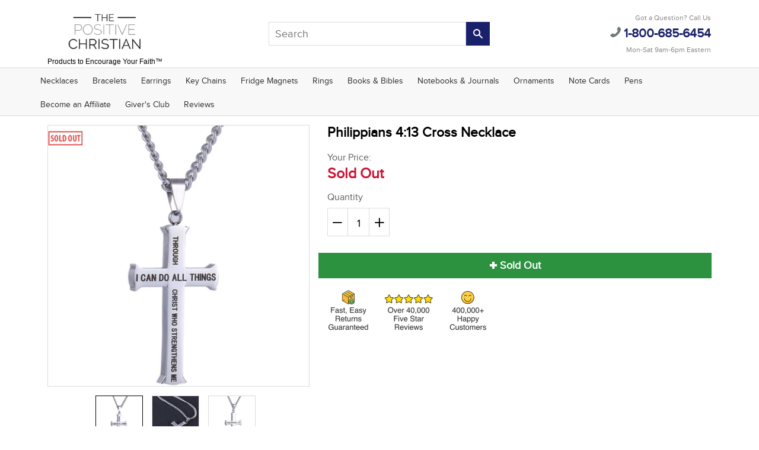

--- FILE ---
content_type: text/html; charset=utf-8
request_url: https://thepositivechristian.com/products/philippians-4-13-stainless-steel-cross-pendant-necklace
body_size: 37874
content:
<!doctype html>
<!--[if IE 8]><html class="no-js lt-ie9" lang="en"> <![endif]-->
<!--[if IE 9 ]><html class="ie9 no-js"> <![endif]-->
<!--[if (gt IE 9)|!(IE)]><!--> <html class="no-js"> <!--<![endif]-->
<head>
   
    
  



  
  
  <meta name="google-site-verification" content="ARV86CtZZCYo-Rodrhs3OD-u6ZiiroLtkQB-c_0cE3E" />
<!-- Global site tag (gtag.js) - AdWords. Created by EastonDigital.com -->
<script async
src="https://www.googletagmanager.com/gtag/js?id=AW-513453259"></script>
<script>
  window.dataLayer = window.dataLayer || [];
  function gtag(){dataLayer.push(arguments);}
  gtag('js', new Date());

  gtag('config', 'AW-513453259');
</script>


<script>
  gtag('event', 'page_view', {
    'send_to': 'AW-513453259',
'ecomm_pagetype': 'product',

'ecomm_prodid': 'shopify_US_165393563675_2128562585627',

'ecomm_totalvalue': 23.97
  });
</script>
  
  
    
<!-- "snippets/limespot.liquid" was not rendered, the associated app was uninstalled -->
  
  <meta charset="utf-8">
  <meta name="robots" content="index,follow">
  <meta http-equiv="X-UA-Compatible" content="IE=edge,chrome=1">
  
  	<link rel="shortcut icon" href="//thepositivechristian.com/cdn/shop/t/8/assets/favicon.png?v=97221205584787627431744103684" type="image/png" />
  
  <title>
    Philippians 4:13 Cross Necklace &ndash; The Positive Christian
  </title>
  
  	<meta name="description" content="I can do all things through Christ who strengthens me. - Philippians 4:13This beautiful cross is made from 100% high polished 316L stainless steel. It reminds us that strength can be found in Jesus.Stainless steel is resistant to rust, oxidation and discoloration making it ideal for jewelry. Our base stainless steel wi">
  
  
  <meta property="og:type" content="product">
  <meta property="og:title" content="Philippians 4:13 Cross Necklace">
  
    <meta property="og:image" content="http://thepositivechristian.com/cdn/shop/products/philippians-4-13-stainless-steel-cross-pendant-necklace-3_600x600.jpg?v=1609171215">
    <meta property="og:image:secure_url" content="https://thepositivechristian.com/cdn/shop/products/philippians-4-13-stainless-steel-cross-pendant-necklace-3_600x600.jpg?v=1609171215">
  
    <meta property="og:image" content="http://thepositivechristian.com/cdn/shop/products/philippians-4-13-stainless-steel-cross-pendant-necklace-1_600x600.jpg?v=1609171215">
    <meta property="og:image:secure_url" content="https://thepositivechristian.com/cdn/shop/products/philippians-4-13-stainless-steel-cross-pendant-necklace-1_600x600.jpg?v=1609171215">
  
    <meta property="og:image" content="http://thepositivechristian.com/cdn/shop/products/philippians-4-13-stainless-steel-cross-pendant-necklace-2_600x600.jpg?v=1762439509">
    <meta property="og:image:secure_url" content="https://thepositivechristian.com/cdn/shop/products/philippians-4-13-stainless-steel-cross-pendant-necklace-2_600x600.jpg?v=1762439509">
  
  <meta property="og:description" content="I can do all things through Christ who strengthens me. - Philippians 4:13This beautiful cross is made from 100% high polished 316L stainless steel. It reminds us that strength can be found in Jesus.Stainless steel is resistant to rust, oxidation and discoloration making it ideal for jewelry. Our base stainless steel with the silver color, will not chip or fade over time and continues to carry a shiny silver finish. This piece is made with 316L stainless steel and will not tarnish.
Includes a 24&quot; chain. Makes a wonderful gift that is sure to last a lifetime. 🎁



Metal: 316L Stainless Steel 

Cross Size: 1.65&quot; x 0.87&quot;
Chain Length: 24&quot;
Weight: 26 g

 

 
Arrives in 3-5 business days. ">
  <meta property="og:price:amount" content="23.97">
  <meta property="og:price:currency" content="USD">

<meta property="og:url" content="https://thepositivechristian.com/products/philippians-4-13-stainless-steel-cross-pendant-necklace">
<link rel="canonical" href="https://thepositivechristian.com/products/philippians-4-13-stainless-steel-cross-pendant-necklace" />
<meta property="og:site_name" content="The Positive Christian">


  <meta name="twitter:card" content="summary">


  <meta name="twitter:title" content="Philippians 4:13 Cross Necklace">
  <meta name="twitter:description" content="I can do all things through Christ who strengthens me. - Philippians 4:13This beautiful cross is made from 100% high polished 316L stainless steel. It reminds us that strength can be found in Jesus.St">
  <meta name="twitter:image" content="https://thepositivechristian.com/cdn/shop/products/philippians-4-13-stainless-steel-cross-pendant-necklace-2_600x600.jpg?v=1762439509">
  <meta name="twitter:image:width" content="600">
  <meta name="twitter:image:height" content="600">

  <link rel="canonical" href="https://thepositivechristian.com/products/philippians-4-13-stainless-steel-cross-pendant-necklace">
  <meta name="viewport" content="width=device-width, initial-scale=1">
  <meta name="theme-color" content="#19216a">
  <meta name="author" content="The Positive Christian">
  <meta name="HandheldFriendly" content="True" />
  <meta name="MobileOptimized" content="320" />
  
  <link href="//thepositivechristian.com/cdn/shop/t/8/assets/timber.scss.css?v=149771595946523061521768255201" rel="stylesheet" type="text/css" media="all" />
  <link href="//thepositivechristian.com/cdn/shop/t/8/assets/font-awesome.min.css?v=28864843698325640011744103690" rel="stylesheet" type="text/css" media="all" />
  <script>!function(){window.ZipifyPages=window.ZipifyPages||{},window.ZipifyPages.analytics={},window.ZipifyPages.currency="USD",window.ZipifyPages.shopDomain="the-positive-christian.myshopify.com",window.ZipifyPages.moneyFormat="\u003cspan class=money\u003e$ {{amount}}\u003c\/span\u003e",window.ZipifyPages.shopifyOptionsSelector=false,window.ZipifyPages.unitPriceEnabled=false,window.ZipifyPages.alternativeAnalyticsLoading=true,window.ZipifyPages.integrations="nointegrations".split(","),window.ZipifyPages.crmUrl="https://crms.zipify.com",window.ZipifyPages.isPagesEntity=false,window.ZipifyPages.translations={soldOut:"Sold Out",unavailable:"Sold Out"},window.ZipifyPages.routes={root:"\/",cart:{index:"\/cart",add:"\/cart\/add",change:"\/cart\/change",clear:"\/cart\/clear",update:"\/cart\/update"}};window.ZipifyPages.eventsSubscriptions=[],window.ZipifyPages.on=function(i,a){window.ZipifyPages.eventsSubscriptions.push([i,a])}}();</script><script>(() => {
(()=>{class g{constructor(t={}){this.defaultConfig={sectionIds:[],rootMargin:"0px",onSectionViewed:()=>{},onSectionInteracted:()=>{},minViewTime:500,minVisiblePercentage:30,interactiveSelector:'a, button, input, select, textarea, [role="button"], [tabindex]:not([tabindex="-1"])'},this.config={...this.defaultConfig,...t},this.viewedSections=new Set,this.observer=null,this.viewTimers=new Map,this.init()}init(){document.readyState==="loading"?document.addEventListener("DOMContentLoaded",this.setup.bind(this)):this.setup()}setup(){this.setupObserver(),this.setupGlobalClickTracking()}setupObserver(){const t={root:null,rootMargin:this.config.rootMargin,threshold:[0,.1,.2,.3,.4,.5,.6,.7,.8,.9,1]};this.observer=new IntersectionObserver(e=>{e.forEach(i=>{this.calculateVisibility(i)?this.handleSectionVisible(i.target):this.handleSectionHidden(i.target)})},t),this.config.sectionIds.forEach(e=>{const i=document.getElementById(e);i&&this.observer.observe(i)})}calculateVisibility(t){const e=window.innerHeight,i=window.innerWidth,n=e*i,o=t.boundingClientRect,s=Math.max(0,o.top),c=Math.min(e,o.bottom),d=Math.max(0,o.left),a=Math.min(i,o.right),r=Math.max(0,c-s),l=Math.max(0,a-d)*r,m=n>0?l/n*100:0,h=o.width*o.height,p=h>0?l/h*100:0,S=m>=this.config.minVisiblePercentage,b=p>=80;return S||b}isSectionViewed(t){return this.viewedSections.has(Number(t))}setupGlobalClickTracking(){document.addEventListener("click",t=>{const e=this.findParentTrackedSection(t.target);if(e){const i=this.findInteractiveElement(t.target,e.el);i&&(this.isSectionViewed(e.id)||this.trackSectionView(e.id),this.trackSectionInteract(e.id,i,t))}})}findParentTrackedSection(t){let e=t;for(;e&&e!==document.body;){const i=e.id||e.dataset.zpSectionId,n=i?parseInt(i,10):null;if(n&&!isNaN(n)&&this.config.sectionIds.includes(n))return{el:e,id:n};e=e.parentElement}return null}findInteractiveElement(t,e){let i=t;for(;i&&i!==e;){if(i.matches(this.config.interactiveSelector))return i;i=i.parentElement}return null}trackSectionView(t){this.viewedSections.add(Number(t)),this.config.onSectionViewed(t)}trackSectionInteract(t,e,i){this.config.onSectionInteracted(t,e,i)}handleSectionVisible(t){const e=t.id,i=setTimeout(()=>{this.isSectionViewed(e)||this.trackSectionView(e)},this.config.minViewTime);this.viewTimers.set(e,i)}handleSectionHidden(t){const e=t.id;this.viewTimers.has(e)&&(clearTimeout(this.viewTimers.get(e)),this.viewTimers.delete(e))}addSection(t){if(!this.config.sectionIds.includes(t)){this.config.sectionIds.push(t);const e=document.getElementById(t);e&&this.observer&&this.observer.observe(e)}}}class f{constructor(){this.sectionTracker=new g({onSectionViewed:this.onSectionViewed.bind(this),onSectionInteracted:this.onSectionInteracted.bind(this)}),this.runningSplitTests=[]}getCookie(t){const e=document.cookie.match(new RegExp(`(?:^|; )${t}=([^;]*)`));return e?decodeURIComponent(e[1]):null}setCookie(t,e){let i=`${t}=${encodeURIComponent(e)}; path=/; SameSite=Lax`;location.protocol==="https:"&&(i+="; Secure");const n=new Date;n.setTime(n.getTime()+365*24*60*60*1e3),i+=`; expires=${n.toUTCString()}`,document.cookie=i}pickByWeight(t){const e=Object.entries(t).map(([o,s])=>[Number(o),s]),i=e.reduce((o,[,s])=>o+s,0);let n=Math.random()*i;for(const[o,s]of e){if(n<s)return o;n-=s}return e[e.length-1][0]}render(t){const e=t.blocks,i=t.test,n=i.id,o=`zpSectionSplitTest${n}`;let s=Number(this.getCookie(o));e.some(r=>r.id===s)||(s=this.pickByWeight(i.distribution),this.setCookie(o,s));const c=e.find(r=>r.id===s),d=`sectionSplitTest${c.id}`,a=document.querySelector(`template[data-id="${d}"]`);if(!a){console.error(`Template for split test ${c.id} not found`);return}document.currentScript.parentNode.insertBefore(a.content.cloneNode(!0),document.currentScript),this.runningSplitTests.push({id:n,block:c,templateId:d}),this.initTrackingForSection(c.id)}findSplitTestForSection(t){return this.runningSplitTests.find(e=>e.block.id===Number(t))}initTrackingForSection(t){this.sectionTracker.addSection(t)}onSectionViewed(t){this.trackEvent({sectionId:t,event:"zp_section_viewed"})}onSectionInteracted(t){this.trackEvent({sectionId:t,event:"zp_section_clicked"})}trackEvent({event:t,sectionId:e,payload:i={}}){const n=this.findSplitTestForSection(e);n&&window.Shopify.analytics.publish(t,{...i,sectionId:e,splitTestHash:n.id})}}window.ZipifyPages??={};window.ZipifyPages.SectionSplitTest=new f;})();

})()</script><script>window.performance && window.performance.mark && window.performance.mark('shopify.content_for_header.start');</script><meta name="google-site-verification" content="ARV86CtZZCYo-Rodrhs3OD-u6ZiiroLtkQB-c_0cE3E">
<meta id="shopify-digital-wallet" name="shopify-digital-wallet" content="/24166141/digital_wallets/dialog">
<meta name="shopify-checkout-api-token" content="a23628bd64f4fef868a8def92f87c8da">
<meta id="in-context-paypal-metadata" data-shop-id="24166141" data-venmo-supported="false" data-environment="production" data-locale="en_US" data-paypal-v4="true" data-currency="USD">
<link rel="alternate" type="application/json+oembed" href="https://thepositivechristian.com/products/philippians-4-13-stainless-steel-cross-pendant-necklace.oembed">
<script async="async" src="/checkouts/internal/preloads.js?locale=en-US"></script>
<link rel="preconnect" href="https://shop.app" crossorigin="anonymous">
<script async="async" src="https://shop.app/checkouts/internal/preloads.js?locale=en-US&shop_id=24166141" crossorigin="anonymous"></script>
<script id="apple-pay-shop-capabilities" type="application/json">{"shopId":24166141,"countryCode":"US","currencyCode":"USD","merchantCapabilities":["supports3DS"],"merchantId":"gid:\/\/shopify\/Shop\/24166141","merchantName":"The Positive Christian","requiredBillingContactFields":["postalAddress","email","phone"],"requiredShippingContactFields":["postalAddress","email","phone"],"shippingType":"shipping","supportedNetworks":["visa","masterCard","amex","discover","elo","jcb"],"total":{"type":"pending","label":"The Positive Christian","amount":"1.00"},"shopifyPaymentsEnabled":true,"supportsSubscriptions":true}</script>
<script id="shopify-features" type="application/json">{"accessToken":"a23628bd64f4fef868a8def92f87c8da","betas":["rich-media-storefront-analytics"],"domain":"thepositivechristian.com","predictiveSearch":true,"shopId":24166141,"locale":"en"}</script>
<script>var Shopify = Shopify || {};
Shopify.shop = "the-positive-christian.myshopify.com";
Shopify.locale = "en";
Shopify.currency = {"active":"USD","rate":"1.0"};
Shopify.country = "US";
Shopify.theme = {"name":"[nvd new] shoptimized-4-14","id":131184590942,"schema_name":null,"schema_version":null,"theme_store_id":null,"role":"main"};
Shopify.theme.handle = "null";
Shopify.theme.style = {"id":null,"handle":null};
Shopify.cdnHost = "thepositivechristian.com/cdn";
Shopify.routes = Shopify.routes || {};
Shopify.routes.root = "/";</script>
<script type="module">!function(o){(o.Shopify=o.Shopify||{}).modules=!0}(window);</script>
<script>!function(o){function n(){var o=[];function n(){o.push(Array.prototype.slice.apply(arguments))}return n.q=o,n}var t=o.Shopify=o.Shopify||{};t.loadFeatures=n(),t.autoloadFeatures=n()}(window);</script>
<script>
  window.ShopifyPay = window.ShopifyPay || {};
  window.ShopifyPay.apiHost = "shop.app\/pay";
  window.ShopifyPay.redirectState = null;
</script>
<script id="shop-js-analytics" type="application/json">{"pageType":"product"}</script>
<script defer="defer" async type="module" src="//thepositivechristian.com/cdn/shopifycloud/shop-js/modules/v2/client.init-shop-cart-sync_C5BV16lS.en.esm.js"></script>
<script defer="defer" async type="module" src="//thepositivechristian.com/cdn/shopifycloud/shop-js/modules/v2/chunk.common_CygWptCX.esm.js"></script>
<script type="module">
  await import("//thepositivechristian.com/cdn/shopifycloud/shop-js/modules/v2/client.init-shop-cart-sync_C5BV16lS.en.esm.js");
await import("//thepositivechristian.com/cdn/shopifycloud/shop-js/modules/v2/chunk.common_CygWptCX.esm.js");

  window.Shopify.SignInWithShop?.initShopCartSync?.({"fedCMEnabled":true,"windoidEnabled":true});

</script>
<script>
  window.Shopify = window.Shopify || {};
  if (!window.Shopify.featureAssets) window.Shopify.featureAssets = {};
  window.Shopify.featureAssets['shop-js'] = {"shop-cart-sync":["modules/v2/client.shop-cart-sync_ZFArdW7E.en.esm.js","modules/v2/chunk.common_CygWptCX.esm.js"],"init-fed-cm":["modules/v2/client.init-fed-cm_CmiC4vf6.en.esm.js","modules/v2/chunk.common_CygWptCX.esm.js"],"shop-button":["modules/v2/client.shop-button_tlx5R9nI.en.esm.js","modules/v2/chunk.common_CygWptCX.esm.js"],"shop-cash-offers":["modules/v2/client.shop-cash-offers_DOA2yAJr.en.esm.js","modules/v2/chunk.common_CygWptCX.esm.js","modules/v2/chunk.modal_D71HUcav.esm.js"],"init-windoid":["modules/v2/client.init-windoid_sURxWdc1.en.esm.js","modules/v2/chunk.common_CygWptCX.esm.js"],"shop-toast-manager":["modules/v2/client.shop-toast-manager_ClPi3nE9.en.esm.js","modules/v2/chunk.common_CygWptCX.esm.js"],"init-shop-email-lookup-coordinator":["modules/v2/client.init-shop-email-lookup-coordinator_B8hsDcYM.en.esm.js","modules/v2/chunk.common_CygWptCX.esm.js"],"init-shop-cart-sync":["modules/v2/client.init-shop-cart-sync_C5BV16lS.en.esm.js","modules/v2/chunk.common_CygWptCX.esm.js"],"avatar":["modules/v2/client.avatar_BTnouDA3.en.esm.js"],"pay-button":["modules/v2/client.pay-button_FdsNuTd3.en.esm.js","modules/v2/chunk.common_CygWptCX.esm.js"],"init-customer-accounts":["modules/v2/client.init-customer-accounts_DxDtT_ad.en.esm.js","modules/v2/client.shop-login-button_C5VAVYt1.en.esm.js","modules/v2/chunk.common_CygWptCX.esm.js","modules/v2/chunk.modal_D71HUcav.esm.js"],"init-shop-for-new-customer-accounts":["modules/v2/client.init-shop-for-new-customer-accounts_ChsxoAhi.en.esm.js","modules/v2/client.shop-login-button_C5VAVYt1.en.esm.js","modules/v2/chunk.common_CygWptCX.esm.js","modules/v2/chunk.modal_D71HUcav.esm.js"],"shop-login-button":["modules/v2/client.shop-login-button_C5VAVYt1.en.esm.js","modules/v2/chunk.common_CygWptCX.esm.js","modules/v2/chunk.modal_D71HUcav.esm.js"],"init-customer-accounts-sign-up":["modules/v2/client.init-customer-accounts-sign-up_CPSyQ0Tj.en.esm.js","modules/v2/client.shop-login-button_C5VAVYt1.en.esm.js","modules/v2/chunk.common_CygWptCX.esm.js","modules/v2/chunk.modal_D71HUcav.esm.js"],"shop-follow-button":["modules/v2/client.shop-follow-button_Cva4Ekp9.en.esm.js","modules/v2/chunk.common_CygWptCX.esm.js","modules/v2/chunk.modal_D71HUcav.esm.js"],"checkout-modal":["modules/v2/client.checkout-modal_BPM8l0SH.en.esm.js","modules/v2/chunk.common_CygWptCX.esm.js","modules/v2/chunk.modal_D71HUcav.esm.js"],"lead-capture":["modules/v2/client.lead-capture_Bi8yE_yS.en.esm.js","modules/v2/chunk.common_CygWptCX.esm.js","modules/v2/chunk.modal_D71HUcav.esm.js"],"shop-login":["modules/v2/client.shop-login_D6lNrXab.en.esm.js","modules/v2/chunk.common_CygWptCX.esm.js","modules/v2/chunk.modal_D71HUcav.esm.js"],"payment-terms":["modules/v2/client.payment-terms_CZxnsJam.en.esm.js","modules/v2/chunk.common_CygWptCX.esm.js","modules/v2/chunk.modal_D71HUcav.esm.js"]};
</script>
<script>(function() {
  var isLoaded = false;
  function asyncLoad() {
    if (isLoaded) return;
    isLoaded = true;
    var urls = ["https:\/\/loox.io\/widget\/E1WiDOl6E\/loox.1525123200166.js?shop=the-positive-christian.myshopify.com","https:\/\/config.gorgias.chat\/bundle-loader\/01GYCCWV3Y0ASN44WTVVJB7YE2?source=shopify1click\u0026shop=the-positive-christian.myshopify.com","https:\/\/d18eg7dreypte5.cloudfront.net\/browse-abandonment\/smsbump_timer.js?shop=the-positive-christian.myshopify.com","https:\/\/static.affiliatly.com\/shopify\/v3\/shopify.js?affiliatly_code=AF-1068276\u0026s=2\u0026shop=the-positive-christian.myshopify.com","https:\/\/static.klaviyo.com\/onsite\/js\/NcSrXV\/klaviyo.js?company_id=NcSrXV\u0026shop=the-positive-christian.myshopify.com","https:\/\/cdn.hextom.com\/js\/eventpromotionbar.js?shop=the-positive-christian.myshopify.com","https:\/\/cdn.hextom.com\/js\/freeshippingbar.js?shop=the-positive-christian.myshopify.com","https:\/\/cdn.hextom.com\/js\/quickannouncementbar.js?shop=the-positive-christian.myshopify.com","https:\/\/sdk.postscript.io\/sdk-script-loader.bundle.js?shopId=666289\u0026shop=the-positive-christian.myshopify.com","https:\/\/cdn.9gtb.com\/loader.js?g_cvt_id=fb89127b-b96e-4b3d-93f6-1c8fcaeb177b\u0026shop=the-positive-christian.myshopify.com"];
    for (var i = 0; i < urls.length; i++) {
      var s = document.createElement('script');
      s.type = 'text/javascript';
      s.async = true;
      s.src = urls[i];
      var x = document.getElementsByTagName('script')[0];
      x.parentNode.insertBefore(s, x);
    }
  };
  if(window.attachEvent) {
    window.attachEvent('onload', asyncLoad);
  } else {
    window.addEventListener('load', asyncLoad, false);
  }
})();</script>
<script id="__st">var __st={"a":24166141,"offset":-18000,"reqid":"967b28a3-1049-4b1e-b733-3c402901910d-1768730083","pageurl":"thepositivechristian.com\/products\/philippians-4-13-stainless-steel-cross-pendant-necklace","u":"8565100ba140","p":"product","rtyp":"product","rid":165393563675};</script>
<script>window.ShopifyPaypalV4VisibilityTracking = true;</script>
<script id="captcha-bootstrap">!function(){'use strict';const t='contact',e='account',n='new_comment',o=[[t,t],['blogs',n],['comments',n],[t,'customer']],c=[[e,'customer_login'],[e,'guest_login'],[e,'recover_customer_password'],[e,'create_customer']],r=t=>t.map((([t,e])=>`form[action*='/${t}']:not([data-nocaptcha='true']) input[name='form_type'][value='${e}']`)).join(','),a=t=>()=>t?[...document.querySelectorAll(t)].map((t=>t.form)):[];function s(){const t=[...o],e=r(t);return a(e)}const i='password',u='form_key',d=['recaptcha-v3-token','g-recaptcha-response','h-captcha-response',i],f=()=>{try{return window.sessionStorage}catch{return}},m='__shopify_v',_=t=>t.elements[u];function p(t,e,n=!1){try{const o=window.sessionStorage,c=JSON.parse(o.getItem(e)),{data:r}=function(t){const{data:e,action:n}=t;return t[m]||n?{data:e,action:n}:{data:t,action:n}}(c);for(const[e,n]of Object.entries(r))t.elements[e]&&(t.elements[e].value=n);n&&o.removeItem(e)}catch(o){console.error('form repopulation failed',{error:o})}}const l='form_type',E='cptcha';function T(t){t.dataset[E]=!0}const w=window,h=w.document,L='Shopify',v='ce_forms',y='captcha';let A=!1;((t,e)=>{const n=(g='f06e6c50-85a8-45c8-87d0-21a2b65856fe',I='https://cdn.shopify.com/shopifycloud/storefront-forms-hcaptcha/ce_storefront_forms_captcha_hcaptcha.v1.5.2.iife.js',D={infoText:'Protected by hCaptcha',privacyText:'Privacy',termsText:'Terms'},(t,e,n)=>{const o=w[L][v],c=o.bindForm;if(c)return c(t,g,e,D).then(n);var r;o.q.push([[t,g,e,D],n]),r=I,A||(h.body.append(Object.assign(h.createElement('script'),{id:'captcha-provider',async:!0,src:r})),A=!0)});var g,I,D;w[L]=w[L]||{},w[L][v]=w[L][v]||{},w[L][v].q=[],w[L][y]=w[L][y]||{},w[L][y].protect=function(t,e){n(t,void 0,e),T(t)},Object.freeze(w[L][y]),function(t,e,n,w,h,L){const[v,y,A,g]=function(t,e,n){const i=e?o:[],u=t?c:[],d=[...i,...u],f=r(d),m=r(i),_=r(d.filter((([t,e])=>n.includes(e))));return[a(f),a(m),a(_),s()]}(w,h,L),I=t=>{const e=t.target;return e instanceof HTMLFormElement?e:e&&e.form},D=t=>v().includes(t);t.addEventListener('submit',(t=>{const e=I(t);if(!e)return;const n=D(e)&&!e.dataset.hcaptchaBound&&!e.dataset.recaptchaBound,o=_(e),c=g().includes(e)&&(!o||!o.value);(n||c)&&t.preventDefault(),c&&!n&&(function(t){try{if(!f())return;!function(t){const e=f();if(!e)return;const n=_(t);if(!n)return;const o=n.value;o&&e.removeItem(o)}(t);const e=Array.from(Array(32),(()=>Math.random().toString(36)[2])).join('');!function(t,e){_(t)||t.append(Object.assign(document.createElement('input'),{type:'hidden',name:u})),t.elements[u].value=e}(t,e),function(t,e){const n=f();if(!n)return;const o=[...t.querySelectorAll(`input[type='${i}']`)].map((({name:t})=>t)),c=[...d,...o],r={};for(const[a,s]of new FormData(t).entries())c.includes(a)||(r[a]=s);n.setItem(e,JSON.stringify({[m]:1,action:t.action,data:r}))}(t,e)}catch(e){console.error('failed to persist form',e)}}(e),e.submit())}));const S=(t,e)=>{t&&!t.dataset[E]&&(n(t,e.some((e=>e===t))),T(t))};for(const o of['focusin','change'])t.addEventListener(o,(t=>{const e=I(t);D(e)&&S(e,y())}));const B=e.get('form_key'),M=e.get(l),P=B&&M;t.addEventListener('DOMContentLoaded',(()=>{const t=y();if(P)for(const e of t)e.elements[l].value===M&&p(e,B);[...new Set([...A(),...v().filter((t=>'true'===t.dataset.shopifyCaptcha))])].forEach((e=>S(e,t)))}))}(h,new URLSearchParams(w.location.search),n,t,e,['guest_login'])})(!0,!0)}();</script>
<script integrity="sha256-4kQ18oKyAcykRKYeNunJcIwy7WH5gtpwJnB7kiuLZ1E=" data-source-attribution="shopify.loadfeatures" defer="defer" src="//thepositivechristian.com/cdn/shopifycloud/storefront/assets/storefront/load_feature-a0a9edcb.js" crossorigin="anonymous"></script>
<script crossorigin="anonymous" defer="defer" src="//thepositivechristian.com/cdn/shopifycloud/storefront/assets/shopify_pay/storefront-65b4c6d7.js?v=20250812"></script>
<script data-source-attribution="shopify.dynamic_checkout.dynamic.init">var Shopify=Shopify||{};Shopify.PaymentButton=Shopify.PaymentButton||{isStorefrontPortableWallets:!0,init:function(){window.Shopify.PaymentButton.init=function(){};var t=document.createElement("script");t.src="https://thepositivechristian.com/cdn/shopifycloud/portable-wallets/latest/portable-wallets.en.js",t.type="module",document.head.appendChild(t)}};
</script>
<script data-source-attribution="shopify.dynamic_checkout.buyer_consent">
  function portableWalletsHideBuyerConsent(e){var t=document.getElementById("shopify-buyer-consent"),n=document.getElementById("shopify-subscription-policy-button");t&&n&&(t.classList.add("hidden"),t.setAttribute("aria-hidden","true"),n.removeEventListener("click",e))}function portableWalletsShowBuyerConsent(e){var t=document.getElementById("shopify-buyer-consent"),n=document.getElementById("shopify-subscription-policy-button");t&&n&&(t.classList.remove("hidden"),t.removeAttribute("aria-hidden"),n.addEventListener("click",e))}window.Shopify?.PaymentButton&&(window.Shopify.PaymentButton.hideBuyerConsent=portableWalletsHideBuyerConsent,window.Shopify.PaymentButton.showBuyerConsent=portableWalletsShowBuyerConsent);
</script>
<script data-source-attribution="shopify.dynamic_checkout.cart.bootstrap">document.addEventListener("DOMContentLoaded",(function(){function t(){return document.querySelector("shopify-accelerated-checkout-cart, shopify-accelerated-checkout")}if(t())Shopify.PaymentButton.init();else{new MutationObserver((function(e,n){t()&&(Shopify.PaymentButton.init(),n.disconnect())})).observe(document.body,{childList:!0,subtree:!0})}}));
</script>
<link id="shopify-accelerated-checkout-styles" rel="stylesheet" media="screen" href="https://thepositivechristian.com/cdn/shopifycloud/portable-wallets/latest/accelerated-checkout-backwards-compat.css" crossorigin="anonymous">
<style id="shopify-accelerated-checkout-cart">
        #shopify-buyer-consent {
  margin-top: 1em;
  display: inline-block;
  width: 100%;
}

#shopify-buyer-consent.hidden {
  display: none;
}

#shopify-subscription-policy-button {
  background: none;
  border: none;
  padding: 0;
  text-decoration: underline;
  font-size: inherit;
  cursor: pointer;
}

#shopify-subscription-policy-button::before {
  box-shadow: none;
}

      </style>

<script>window.performance && window.performance.mark && window.performance.mark('shopify.content_for_header.end');</script>
  
<!--[if lt IE 9]>
<script src="//thepositivechristian.com/cdn/shop/t/8/assets/html5shiv.min.js?v=82288979872422875571744103698" type="text/javascript"></script>
<script src="//thepositivechristian.com/cdn/shop/t/8/assets/respond.min.js?v=52248677837542619231744103744" type="text/javascript"></script>
<link href="//thepositivechristian.com/cdn/shop/t/8/assets/respond-proxy.html" id="respond-proxy" rel="respond-proxy" />
<link href="//thepositivechristian.com/search?q=f452a6f139a3e476cd4f1a92599de665" id="respond-redirect" rel="respond-redirect" />
<script src="//thepositivechristian.com/search?q=f452a6f139a3e476cd4f1a92599de665" type="text/javascript"></script>
<![endif]-->


  <script src="//thepositivechristian.com/cdn/shop/t/8/assets/jquery.min.js?v=2995194688756493191744103704" type="text/javascript"></script>
  <script src="//thepositivechristian.com/cdn/shop/t/8/assets/modernizr.min.js?v=137617515274177302221744103728" type="text/javascript"></script>
  <script src="//thepositivechristian.com/cdn/shop/t/8/assets/jquery.cookie.min.js?v=71614881719417281211744103703" type="text/javascript"></script>
  
    <script src="//thepositivechristian.com/cdn/shopifycloud/storefront/assets/themes_support/shopify_common-5f594365.js" type="text/javascript"></script>
  
  
  
  
  
  
  
  
  

  
  
  
  
  	
  
  
  	
  
  
  	
  
  
  <script>
    if ((typeof window) === 'undefined') { window = {}; }
    window.money_format = "\u003cspan class=money\u003e$ {{amount}}\u003c\/span\u003e";
    window.money_default = "USD";
    window.template = "product";
  </script>
  <!-- Hotjar Tracking Code for https://the-positive-christian.myshopify.com -->
<script>
    (function(h,o,t,j,a,r){
        h.hj=h.hj||function(){(h.hj.q=h.hj.q||[]).push(arguments)};
        h._hjSettings={hjid:719912,hjsv:6};
        a=o.getElementsByTagName('head')[0];
        r=o.createElement('script');r.async=1;
        r.src=t+h._hjSettings.hjid+j+h._hjSettings.hjsv;
        a.appendChild(r);
    })(window,document,'https://static.hotjar.com/c/hotjar-','.js?sv=');
</script>

	<script>var loox_global_hash = '1768720698116';</script><style>.loox-reviews-default { max-width: 1200px; margin: 0 auto; }.loox-rating .loox-icon { color:#FFD700; }
:root { --lxs-rating-icon-color: #FFD700; }</style>
<!-- BEGIN app block: shopify://apps/bm-country-blocker-ip-blocker/blocks/boostmark-blocker/bf9db4b9-be4b-45e1-8127-bbcc07d93e7e -->

  <script src="https://cdn.shopify.com/extensions/019b300f-1323-7b7a-bda2-a589132c3189/boostymark-regionblock-71/assets/blocker.js?v=4&shop=the-positive-christian.myshopify.com" async></script>
  <script src="https://cdn.shopify.com/extensions/019b300f-1323-7b7a-bda2-a589132c3189/boostymark-regionblock-71/assets/jk4ukh.js?c=6&shop=the-positive-christian.myshopify.com" async></script>

  
    <script async>
      function _0x3f8f(_0x223ce8,_0x21bbeb){var _0x6fb9ec=_0x6fb9();return _0x3f8f=function(_0x3f8f82,_0x5dbe6e){_0x3f8f82=_0x3f8f82-0x191;var _0x51bf69=_0x6fb9ec[_0x3f8f82];return _0x51bf69;},_0x3f8f(_0x223ce8,_0x21bbeb);}(function(_0x4724fe,_0xeb51bb){var _0x47dea2=_0x3f8f,_0x141c8b=_0x4724fe();while(!![]){try{var _0x4a9abe=parseInt(_0x47dea2(0x1af))/0x1*(-parseInt(_0x47dea2(0x1aa))/0x2)+-parseInt(_0x47dea2(0x1a7))/0x3*(parseInt(_0x47dea2(0x192))/0x4)+parseInt(_0x47dea2(0x1a3))/0x5*(parseInt(_0x47dea2(0x1a6))/0x6)+-parseInt(_0x47dea2(0x19d))/0x7*(-parseInt(_0x47dea2(0x191))/0x8)+-parseInt(_0x47dea2(0x1a4))/0x9*(parseInt(_0x47dea2(0x196))/0xa)+-parseInt(_0x47dea2(0x1a0))/0xb+parseInt(_0x47dea2(0x198))/0xc;if(_0x4a9abe===_0xeb51bb)break;else _0x141c8b['push'](_0x141c8b['shift']());}catch(_0x5bdae7){_0x141c8b['push'](_0x141c8b['shift']());}}}(_0x6fb9,0x2b917),function e(){var _0x379294=_0x3f8f;window[_0x379294(0x19f)]=![];var _0x59af3b=new MutationObserver(function(_0x10185c){var _0x39bea0=_0x379294;_0x10185c[_0x39bea0(0x19b)](function(_0x486a2e){var _0x1ea3a0=_0x39bea0;_0x486a2e['addedNodes'][_0x1ea3a0(0x19b)](function(_0x1880c1){var _0x37d441=_0x1ea3a0;if(_0x1880c1[_0x37d441(0x193)]===_0x37d441(0x19c)&&window[_0x37d441(0x19f)]==![]){var _0x64f391=_0x1880c1['textContent']||_0x1880c1[_0x37d441(0x19e)];_0x64f391[_0x37d441(0x1ad)](_0x37d441(0x1ab))&&(window[_0x37d441(0x19f)]=!![],window['_bm_blocked_script']=_0x64f391,_0x1880c1[_0x37d441(0x194)][_0x37d441(0x1a2)](_0x1880c1),_0x59af3b[_0x37d441(0x195)]());}});});});_0x59af3b[_0x379294(0x1a9)](document[_0x379294(0x1a5)],{'childList':!![],'subtree':!![]}),setTimeout(()=>{var _0x43bd71=_0x379294;if(!window[_0x43bd71(0x1ae)]&&window['_bm_blocked']){var _0x4f89e0=document[_0x43bd71(0x1a8)](_0x43bd71(0x19a));_0x4f89e0[_0x43bd71(0x1ac)]=_0x43bd71(0x197),_0x4f89e0[_0x43bd71(0x1a1)]=window['_bm_blocked_script'],document[_0x43bd71(0x199)]['appendChild'](_0x4f89e0);}},0x2ee0);}());function _0x6fb9(){var _0x432d5b=['head','script','forEach','SCRIPT','7fPmGqS','src','_bm_blocked','1276902CZtaAd','textContent','removeChild','5xRSprd','513qTrjgw','documentElement','1459980yoQzSv','6QRCLrj','createElement','observe','33750bDyRAA','var\x20customDocumentWrite\x20=\x20function(content)','className','includes','bmExtension','11ecERGS','2776368sDqaNF','444776RGnQWH','nodeName','parentNode','disconnect','25720cFqzCY','analytics','3105336gpytKO'];_0x6fb9=function(){return _0x432d5b;};return _0x6fb9();}
    </script>
  

  

  
    <script async>
      !function(){var t;new MutationObserver(function(t,e){if(document.body&&(e.disconnect(),!window.bmExtension)){let i=document.createElement('div');i.id='bm-preload-mask',i.style.cssText='position: fixed !important; top: 0 !important; left: 0 !important; width: 100% !important; height: 100% !important; background-color: white !important; z-index: 2147483647 !important; display: block !important;',document.body.appendChild(i),setTimeout(function(){i.parentNode&&i.parentNode.removeChild(i);},1e4);}}).observe(document.documentElement,{childList:!0,subtree:!0});}();
    </script>
  

  

  













<!-- END app block --><script src="https://cdn.shopify.com/extensions/019bc19a-44a1-7905-8998-12c00371881b/zipify_pages-35/assets/theme-helper.js" type="text/javascript" defer="defer"></script>
<script src="https://cdn.shopify.com/extensions/1f4abaa4-78d0-4a1b-8f4f-540f3b184aab/yotpo-email-marketing-sms-23/assets/forms-loader.js" type="text/javascript" defer="defer"></script>
<link href="https://monorail-edge.shopifysvc.com" rel="dns-prefetch">
<script>(function(){if ("sendBeacon" in navigator && "performance" in window) {try {var session_token_from_headers = performance.getEntriesByType('navigation')[0].serverTiming.find(x => x.name == '_s').description;} catch {var session_token_from_headers = undefined;}var session_cookie_matches = document.cookie.match(/_shopify_s=([^;]*)/);var session_token_from_cookie = session_cookie_matches && session_cookie_matches.length === 2 ? session_cookie_matches[1] : "";var session_token = session_token_from_headers || session_token_from_cookie || "";function handle_abandonment_event(e) {var entries = performance.getEntries().filter(function(entry) {return /monorail-edge.shopifysvc.com/.test(entry.name);});if (!window.abandonment_tracked && entries.length === 0) {window.abandonment_tracked = true;var currentMs = Date.now();var navigation_start = performance.timing.navigationStart;var payload = {shop_id: 24166141,url: window.location.href,navigation_start,duration: currentMs - navigation_start,session_token,page_type: "product"};window.navigator.sendBeacon("https://monorail-edge.shopifysvc.com/v1/produce", JSON.stringify({schema_id: "online_store_buyer_site_abandonment/1.1",payload: payload,metadata: {event_created_at_ms: currentMs,event_sent_at_ms: currentMs}}));}}window.addEventListener('pagehide', handle_abandonment_event);}}());</script>
<script id="web-pixels-manager-setup">(function e(e,d,r,n,o){if(void 0===o&&(o={}),!Boolean(null===(a=null===(i=window.Shopify)||void 0===i?void 0:i.analytics)||void 0===a?void 0:a.replayQueue)){var i,a;window.Shopify=window.Shopify||{};var t=window.Shopify;t.analytics=t.analytics||{};var s=t.analytics;s.replayQueue=[],s.publish=function(e,d,r){return s.replayQueue.push([e,d,r]),!0};try{self.performance.mark("wpm:start")}catch(e){}var l=function(){var e={modern:/Edge?\/(1{2}[4-9]|1[2-9]\d|[2-9]\d{2}|\d{4,})\.\d+(\.\d+|)|Firefox\/(1{2}[4-9]|1[2-9]\d|[2-9]\d{2}|\d{4,})\.\d+(\.\d+|)|Chrom(ium|e)\/(9{2}|\d{3,})\.\d+(\.\d+|)|(Maci|X1{2}).+ Version\/(15\.\d+|(1[6-9]|[2-9]\d|\d{3,})\.\d+)([,.]\d+|)( \(\w+\)|)( Mobile\/\w+|) Safari\/|Chrome.+OPR\/(9{2}|\d{3,})\.\d+\.\d+|(CPU[ +]OS|iPhone[ +]OS|CPU[ +]iPhone|CPU IPhone OS|CPU iPad OS)[ +]+(15[._]\d+|(1[6-9]|[2-9]\d|\d{3,})[._]\d+)([._]\d+|)|Android:?[ /-](13[3-9]|1[4-9]\d|[2-9]\d{2}|\d{4,})(\.\d+|)(\.\d+|)|Android.+Firefox\/(13[5-9]|1[4-9]\d|[2-9]\d{2}|\d{4,})\.\d+(\.\d+|)|Android.+Chrom(ium|e)\/(13[3-9]|1[4-9]\d|[2-9]\d{2}|\d{4,})\.\d+(\.\d+|)|SamsungBrowser\/([2-9]\d|\d{3,})\.\d+/,legacy:/Edge?\/(1[6-9]|[2-9]\d|\d{3,})\.\d+(\.\d+|)|Firefox\/(5[4-9]|[6-9]\d|\d{3,})\.\d+(\.\d+|)|Chrom(ium|e)\/(5[1-9]|[6-9]\d|\d{3,})\.\d+(\.\d+|)([\d.]+$|.*Safari\/(?![\d.]+ Edge\/[\d.]+$))|(Maci|X1{2}).+ Version\/(10\.\d+|(1[1-9]|[2-9]\d|\d{3,})\.\d+)([,.]\d+|)( \(\w+\)|)( Mobile\/\w+|) Safari\/|Chrome.+OPR\/(3[89]|[4-9]\d|\d{3,})\.\d+\.\d+|(CPU[ +]OS|iPhone[ +]OS|CPU[ +]iPhone|CPU IPhone OS|CPU iPad OS)[ +]+(10[._]\d+|(1[1-9]|[2-9]\d|\d{3,})[._]\d+)([._]\d+|)|Android:?[ /-](13[3-9]|1[4-9]\d|[2-9]\d{2}|\d{4,})(\.\d+|)(\.\d+|)|Mobile Safari.+OPR\/([89]\d|\d{3,})\.\d+\.\d+|Android.+Firefox\/(13[5-9]|1[4-9]\d|[2-9]\d{2}|\d{4,})\.\d+(\.\d+|)|Android.+Chrom(ium|e)\/(13[3-9]|1[4-9]\d|[2-9]\d{2}|\d{4,})\.\d+(\.\d+|)|Android.+(UC? ?Browser|UCWEB|U3)[ /]?(15\.([5-9]|\d{2,})|(1[6-9]|[2-9]\d|\d{3,})\.\d+)\.\d+|SamsungBrowser\/(5\.\d+|([6-9]|\d{2,})\.\d+)|Android.+MQ{2}Browser\/(14(\.(9|\d{2,})|)|(1[5-9]|[2-9]\d|\d{3,})(\.\d+|))(\.\d+|)|K[Aa][Ii]OS\/(3\.\d+|([4-9]|\d{2,})\.\d+)(\.\d+|)/},d=e.modern,r=e.legacy,n=navigator.userAgent;return n.match(d)?"modern":n.match(r)?"legacy":"unknown"}(),u="modern"===l?"modern":"legacy",c=(null!=n?n:{modern:"",legacy:""})[u],f=function(e){return[e.baseUrl,"/wpm","/b",e.hashVersion,"modern"===e.buildTarget?"m":"l",".js"].join("")}({baseUrl:d,hashVersion:r,buildTarget:u}),m=function(e){var d=e.version,r=e.bundleTarget,n=e.surface,o=e.pageUrl,i=e.monorailEndpoint;return{emit:function(e){var a=e.status,t=e.errorMsg,s=(new Date).getTime(),l=JSON.stringify({metadata:{event_sent_at_ms:s},events:[{schema_id:"web_pixels_manager_load/3.1",payload:{version:d,bundle_target:r,page_url:o,status:a,surface:n,error_msg:t},metadata:{event_created_at_ms:s}}]});if(!i)return console&&console.warn&&console.warn("[Web Pixels Manager] No Monorail endpoint provided, skipping logging."),!1;try{return self.navigator.sendBeacon.bind(self.navigator)(i,l)}catch(e){}var u=new XMLHttpRequest;try{return u.open("POST",i,!0),u.setRequestHeader("Content-Type","text/plain"),u.send(l),!0}catch(e){return console&&console.warn&&console.warn("[Web Pixels Manager] Got an unhandled error while logging to Monorail."),!1}}}}({version:r,bundleTarget:l,surface:e.surface,pageUrl:self.location.href,monorailEndpoint:e.monorailEndpoint});try{o.browserTarget=l,function(e){var d=e.src,r=e.async,n=void 0===r||r,o=e.onload,i=e.onerror,a=e.sri,t=e.scriptDataAttributes,s=void 0===t?{}:t,l=document.createElement("script"),u=document.querySelector("head"),c=document.querySelector("body");if(l.async=n,l.src=d,a&&(l.integrity=a,l.crossOrigin="anonymous"),s)for(var f in s)if(Object.prototype.hasOwnProperty.call(s,f))try{l.dataset[f]=s[f]}catch(e){}if(o&&l.addEventListener("load",o),i&&l.addEventListener("error",i),u)u.appendChild(l);else{if(!c)throw new Error("Did not find a head or body element to append the script");c.appendChild(l)}}({src:f,async:!0,onload:function(){if(!function(){var e,d;return Boolean(null===(d=null===(e=window.Shopify)||void 0===e?void 0:e.analytics)||void 0===d?void 0:d.initialized)}()){var d=window.webPixelsManager.init(e)||void 0;if(d){var r=window.Shopify.analytics;r.replayQueue.forEach((function(e){var r=e[0],n=e[1],o=e[2];d.publishCustomEvent(r,n,o)})),r.replayQueue=[],r.publish=d.publishCustomEvent,r.visitor=d.visitor,r.initialized=!0}}},onerror:function(){return m.emit({status:"failed",errorMsg:"".concat(f," has failed to load")})},sri:function(e){var d=/^sha384-[A-Za-z0-9+/=]+$/;return"string"==typeof e&&d.test(e)}(c)?c:"",scriptDataAttributes:o}),m.emit({status:"loading"})}catch(e){m.emit({status:"failed",errorMsg:(null==e?void 0:e.message)||"Unknown error"})}}})({shopId: 24166141,storefrontBaseUrl: "https://thepositivechristian.com",extensionsBaseUrl: "https://extensions.shopifycdn.com/cdn/shopifycloud/web-pixels-manager",monorailEndpoint: "https://monorail-edge.shopifysvc.com/unstable/produce_batch",surface: "storefront-renderer",enabledBetaFlags: ["2dca8a86"],webPixelsConfigList: [{"id":"1356955742","configuration":"{\"accountID\":\"NcSrXV\",\"webPixelConfig\":\"eyJlbmFibGVBZGRlZFRvQ2FydEV2ZW50cyI6IHRydWV9\"}","eventPayloadVersion":"v1","runtimeContext":"STRICT","scriptVersion":"524f6c1ee37bacdca7657a665bdca589","type":"APP","apiClientId":123074,"privacyPurposes":["ANALYTICS","MARKETING"],"dataSharingAdjustments":{"protectedCustomerApprovalScopes":["read_customer_address","read_customer_email","read_customer_name","read_customer_personal_data","read_customer_phone"]}},{"id":"1273331806","configuration":"{\"shopToken\":\"dTJJY2xZeHFpUXJYb2NpM0YwdnVyaVl3NzdMQ0J3PT0tLWoyWnNEVWNmTGYvVXA0QVotLVJ0ZXowZjF0N1ZPWWxSMTlLNmt4RWc9PQ==\",\"trackingUrl\":\"https:\\\/\\\/events-ocu.zipify.com\\\/events\"}","eventPayloadVersion":"v1","runtimeContext":"STRICT","scriptVersion":"900ed9c7affd21e82057ec2f7c1b4546","type":"APP","apiClientId":4339901,"privacyPurposes":["ANALYTICS","MARKETING"],"dataSharingAdjustments":{"protectedCustomerApprovalScopes":["read_customer_personal_data"]}},{"id":"1086685278","configuration":"{\"shopId\":\"666289\"}","eventPayloadVersion":"v1","runtimeContext":"STRICT","scriptVersion":"e57a43765e0d230c1bcb12178c1ff13f","type":"APP","apiClientId":2328352,"privacyPurposes":[],"dataSharingAdjustments":{"protectedCustomerApprovalScopes":["read_customer_address","read_customer_email","read_customer_name","read_customer_personal_data","read_customer_phone"]}},{"id":"411238494","configuration":"{\"config\":\"{\\\"google_tag_ids\\\":[\\\"GT-P84MZSG\\\",\\\"AW-513453259\\\",\\\"G-JWKW9NLJZ1\\\"],\\\"target_country\\\":\\\"US\\\",\\\"gtag_events\\\":[{\\\"type\\\":\\\"begin_checkout\\\",\\\"action_label\\\":\\\"G-JWKW9NLJZ1\\\"},{\\\"type\\\":\\\"search\\\",\\\"action_label\\\":\\\"G-JWKW9NLJZ1\\\"},{\\\"type\\\":\\\"view_item\\\",\\\"action_label\\\":[\\\"MC-G604CX7DJP\\\",\\\"G-JWKW9NLJZ1\\\"]},{\\\"type\\\":\\\"purchase\\\",\\\"action_label\\\":[\\\"MC-G604CX7DJP\\\",\\\"AW-513453259\\\/mUipCMXEqqEZEMvZ6vQB\\\",\\\"G-JWKW9NLJZ1\\\"]},{\\\"type\\\":\\\"page_view\\\",\\\"action_label\\\":[\\\"MC-G604CX7DJP\\\",\\\"G-JWKW9NLJZ1\\\"]},{\\\"type\\\":\\\"add_payment_info\\\",\\\"action_label\\\":\\\"G-JWKW9NLJZ1\\\"},{\\\"type\\\":\\\"add_to_cart\\\",\\\"action_label\\\":\\\"G-JWKW9NLJZ1\\\"}],\\\"enable_monitoring_mode\\\":false}\"}","eventPayloadVersion":"v1","runtimeContext":"OPEN","scriptVersion":"b2a88bafab3e21179ed38636efcd8a93","type":"APP","apiClientId":1780363,"privacyPurposes":[],"dataSharingAdjustments":{"protectedCustomerApprovalScopes":["read_customer_address","read_customer_email","read_customer_name","read_customer_personal_data","read_customer_phone"]}},{"id":"134676574","configuration":"{\"pixel_id\":\"137111753595565\",\"pixel_type\":\"facebook_pixel\",\"metaapp_system_user_token\":\"-\"}","eventPayloadVersion":"v1","runtimeContext":"OPEN","scriptVersion":"ca16bc87fe92b6042fbaa3acc2fbdaa6","type":"APP","apiClientId":2329312,"privacyPurposes":["ANALYTICS","MARKETING","SALE_OF_DATA"],"dataSharingAdjustments":{"protectedCustomerApprovalScopes":["read_customer_address","read_customer_email","read_customer_name","read_customer_personal_data","read_customer_phone"]}},{"id":"129892446","configuration":"{\"accountID\":\"AF-1068276\", \"server\": \"S2\"}","eventPayloadVersion":"v1","runtimeContext":"STRICT","scriptVersion":"7a2c71e345b769300212968dc75a7a85","type":"APP","apiClientId":293037,"privacyPurposes":["ANALYTICS","MARKETING","SALE_OF_DATA"],"dataSharingAdjustments":{"protectedCustomerApprovalScopes":["read_customer_email","read_customer_name","read_customer_personal_data","read_customer_phone"]}},{"id":"60620894","configuration":"{\"tagID\":\"2613685005819\"}","eventPayloadVersion":"v1","runtimeContext":"STRICT","scriptVersion":"18031546ee651571ed29edbe71a3550b","type":"APP","apiClientId":3009811,"privacyPurposes":["ANALYTICS","MARKETING","SALE_OF_DATA"],"dataSharingAdjustments":{"protectedCustomerApprovalScopes":["read_customer_address","read_customer_email","read_customer_name","read_customer_personal_data","read_customer_phone"]}},{"id":"12255326","configuration":"{\"store\":\"the-positive-christian.myshopify.com\"}","eventPayloadVersion":"v1","runtimeContext":"STRICT","scriptVersion":"8450b52b59e80bfb2255f1e069ee1acd","type":"APP","apiClientId":740217,"privacyPurposes":["ANALYTICS","MARKETING","SALE_OF_DATA"],"dataSharingAdjustments":{"protectedCustomerApprovalScopes":["read_customer_address","read_customer_email","read_customer_name","read_customer_personal_data","read_customer_phone"]}},{"id":"18350174","eventPayloadVersion":"1","runtimeContext":"LAX","scriptVersion":"1","type":"CUSTOM","privacyPurposes":["SALE_OF_DATA"],"name":"GTM"},{"id":"85098590","eventPayloadVersion":"v1","runtimeContext":"LAX","scriptVersion":"1","type":"CUSTOM","privacyPurposes":["ANALYTICS"],"name":"Google Analytics tag (migrated)"},{"id":"shopify-app-pixel","configuration":"{}","eventPayloadVersion":"v1","runtimeContext":"STRICT","scriptVersion":"0450","apiClientId":"shopify-pixel","type":"APP","privacyPurposes":["ANALYTICS","MARKETING"]},{"id":"shopify-custom-pixel","eventPayloadVersion":"v1","runtimeContext":"LAX","scriptVersion":"0450","apiClientId":"shopify-pixel","type":"CUSTOM","privacyPurposes":["ANALYTICS","MARKETING"]}],isMerchantRequest: false,initData: {"shop":{"name":"The Positive Christian","paymentSettings":{"currencyCode":"USD"},"myshopifyDomain":"the-positive-christian.myshopify.com","countryCode":"US","storefrontUrl":"https:\/\/thepositivechristian.com"},"customer":null,"cart":null,"checkout":null,"productVariants":[{"price":{"amount":23.97,"currencyCode":"USD"},"product":{"title":"Philippians 4:13 Cross Necklace","vendor":"The Positive Christian","id":"165393563675","untranslatedTitle":"Philippians 4:13 Cross Necklace","url":"\/products\/philippians-4-13-stainless-steel-cross-pendant-necklace","type":""},"id":"2128562585627","image":{"src":"\/\/thepositivechristian.com\/cdn\/shop\/products\/philippians-4-13-stainless-steel-cross-pendant-necklace-2.jpg?v=1762439509"},"sku":"BPC-Phil-413-Cross-Necklace","title":"Default Title","untranslatedTitle":"Default Title"}],"purchasingCompany":null},},"https://thepositivechristian.com/cdn","fcfee988w5aeb613cpc8e4bc33m6693e112",{"modern":"","legacy":""},{"shopId":"24166141","storefrontBaseUrl":"https:\/\/thepositivechristian.com","extensionBaseUrl":"https:\/\/extensions.shopifycdn.com\/cdn\/shopifycloud\/web-pixels-manager","surface":"storefront-renderer","enabledBetaFlags":"[\"2dca8a86\"]","isMerchantRequest":"false","hashVersion":"fcfee988w5aeb613cpc8e4bc33m6693e112","publish":"custom","events":"[[\"page_viewed\",{}],[\"product_viewed\",{\"productVariant\":{\"price\":{\"amount\":23.97,\"currencyCode\":\"USD\"},\"product\":{\"title\":\"Philippians 4:13 Cross Necklace\",\"vendor\":\"The Positive Christian\",\"id\":\"165393563675\",\"untranslatedTitle\":\"Philippians 4:13 Cross Necklace\",\"url\":\"\/products\/philippians-4-13-stainless-steel-cross-pendant-necklace\",\"type\":\"\"},\"id\":\"2128562585627\",\"image\":{\"src\":\"\/\/thepositivechristian.com\/cdn\/shop\/products\/philippians-4-13-stainless-steel-cross-pendant-necklace-2.jpg?v=1762439509\"},\"sku\":\"BPC-Phil-413-Cross-Necklace\",\"title\":\"Default Title\",\"untranslatedTitle\":\"Default Title\"}}]]"});</script><script>
  window.ShopifyAnalytics = window.ShopifyAnalytics || {};
  window.ShopifyAnalytics.meta = window.ShopifyAnalytics.meta || {};
  window.ShopifyAnalytics.meta.currency = 'USD';
  var meta = {"product":{"id":165393563675,"gid":"gid:\/\/shopify\/Product\/165393563675","vendor":"The Positive Christian","type":"","handle":"philippians-4-13-stainless-steel-cross-pendant-necklace","variants":[{"id":2128562585627,"price":2397,"name":"Philippians 4:13 Cross Necklace","public_title":null,"sku":"BPC-Phil-413-Cross-Necklace"}],"remote":false},"page":{"pageType":"product","resourceType":"product","resourceId":165393563675,"requestId":"967b28a3-1049-4b1e-b733-3c402901910d-1768730083"}};
  for (var attr in meta) {
    window.ShopifyAnalytics.meta[attr] = meta[attr];
  }
</script>
<script class="analytics">
  (function () {
    var customDocumentWrite = function(content) {
      var jquery = null;

      if (window.jQuery) {
        jquery = window.jQuery;
      } else if (window.Checkout && window.Checkout.$) {
        jquery = window.Checkout.$;
      }

      if (jquery) {
        jquery('body').append(content);
      }
    };

    var hasLoggedConversion = function(token) {
      if (token) {
        return document.cookie.indexOf('loggedConversion=' + token) !== -1;
      }
      return false;
    }

    var setCookieIfConversion = function(token) {
      if (token) {
        var twoMonthsFromNow = new Date(Date.now());
        twoMonthsFromNow.setMonth(twoMonthsFromNow.getMonth() + 2);

        document.cookie = 'loggedConversion=' + token + '; expires=' + twoMonthsFromNow;
      }
    }

    var trekkie = window.ShopifyAnalytics.lib = window.trekkie = window.trekkie || [];
    if (trekkie.integrations) {
      return;
    }
    trekkie.methods = [
      'identify',
      'page',
      'ready',
      'track',
      'trackForm',
      'trackLink'
    ];
    trekkie.factory = function(method) {
      return function() {
        var args = Array.prototype.slice.call(arguments);
        args.unshift(method);
        trekkie.push(args);
        return trekkie;
      };
    };
    for (var i = 0; i < trekkie.methods.length; i++) {
      var key = trekkie.methods[i];
      trekkie[key] = trekkie.factory(key);
    }
    trekkie.load = function(config) {
      trekkie.config = config || {};
      trekkie.config.initialDocumentCookie = document.cookie;
      var first = document.getElementsByTagName('script')[0];
      var script = document.createElement('script');
      script.type = 'text/javascript';
      script.onerror = function(e) {
        var scriptFallback = document.createElement('script');
        scriptFallback.type = 'text/javascript';
        scriptFallback.onerror = function(error) {
                var Monorail = {
      produce: function produce(monorailDomain, schemaId, payload) {
        var currentMs = new Date().getTime();
        var event = {
          schema_id: schemaId,
          payload: payload,
          metadata: {
            event_created_at_ms: currentMs,
            event_sent_at_ms: currentMs
          }
        };
        return Monorail.sendRequest("https://" + monorailDomain + "/v1/produce", JSON.stringify(event));
      },
      sendRequest: function sendRequest(endpointUrl, payload) {
        // Try the sendBeacon API
        if (window && window.navigator && typeof window.navigator.sendBeacon === 'function' && typeof window.Blob === 'function' && !Monorail.isIos12()) {
          var blobData = new window.Blob([payload], {
            type: 'text/plain'
          });

          if (window.navigator.sendBeacon(endpointUrl, blobData)) {
            return true;
          } // sendBeacon was not successful

        } // XHR beacon

        var xhr = new XMLHttpRequest();

        try {
          xhr.open('POST', endpointUrl);
          xhr.setRequestHeader('Content-Type', 'text/plain');
          xhr.send(payload);
        } catch (e) {
          console.log(e);
        }

        return false;
      },
      isIos12: function isIos12() {
        return window.navigator.userAgent.lastIndexOf('iPhone; CPU iPhone OS 12_') !== -1 || window.navigator.userAgent.lastIndexOf('iPad; CPU OS 12_') !== -1;
      }
    };
    Monorail.produce('monorail-edge.shopifysvc.com',
      'trekkie_storefront_load_errors/1.1',
      {shop_id: 24166141,
      theme_id: 131184590942,
      app_name: "storefront",
      context_url: window.location.href,
      source_url: "//thepositivechristian.com/cdn/s/trekkie.storefront.cd680fe47e6c39ca5d5df5f0a32d569bc48c0f27.min.js"});

        };
        scriptFallback.async = true;
        scriptFallback.src = '//thepositivechristian.com/cdn/s/trekkie.storefront.cd680fe47e6c39ca5d5df5f0a32d569bc48c0f27.min.js';
        first.parentNode.insertBefore(scriptFallback, first);
      };
      script.async = true;
      script.src = '//thepositivechristian.com/cdn/s/trekkie.storefront.cd680fe47e6c39ca5d5df5f0a32d569bc48c0f27.min.js';
      first.parentNode.insertBefore(script, first);
    };
    trekkie.load(
      {"Trekkie":{"appName":"storefront","development":false,"defaultAttributes":{"shopId":24166141,"isMerchantRequest":null,"themeId":131184590942,"themeCityHash":"6163712029474106828","contentLanguage":"en","currency":"USD"},"isServerSideCookieWritingEnabled":true,"monorailRegion":"shop_domain","enabledBetaFlags":["65f19447"]},"Session Attribution":{},"S2S":{"facebookCapiEnabled":true,"source":"trekkie-storefront-renderer","apiClientId":580111}}
    );

    var loaded = false;
    trekkie.ready(function() {
      if (loaded) return;
      loaded = true;

      window.ShopifyAnalytics.lib = window.trekkie;

      var originalDocumentWrite = document.write;
      document.write = customDocumentWrite;
      try { window.ShopifyAnalytics.merchantGoogleAnalytics.call(this); } catch(error) {};
      document.write = originalDocumentWrite;

      window.ShopifyAnalytics.lib.page(null,{"pageType":"product","resourceType":"product","resourceId":165393563675,"requestId":"967b28a3-1049-4b1e-b733-3c402901910d-1768730083","shopifyEmitted":true});

      var match = window.location.pathname.match(/checkouts\/(.+)\/(thank_you|post_purchase)/)
      var token = match? match[1]: undefined;
      if (!hasLoggedConversion(token)) {
        setCookieIfConversion(token);
        window.ShopifyAnalytics.lib.track("Viewed Product",{"currency":"USD","variantId":2128562585627,"productId":165393563675,"productGid":"gid:\/\/shopify\/Product\/165393563675","name":"Philippians 4:13 Cross Necklace","price":"23.97","sku":"BPC-Phil-413-Cross-Necklace","brand":"The Positive Christian","variant":null,"category":"","nonInteraction":true,"remote":false},undefined,undefined,{"shopifyEmitted":true});
      window.ShopifyAnalytics.lib.track("monorail:\/\/trekkie_storefront_viewed_product\/1.1",{"currency":"USD","variantId":2128562585627,"productId":165393563675,"productGid":"gid:\/\/shopify\/Product\/165393563675","name":"Philippians 4:13 Cross Necklace","price":"23.97","sku":"BPC-Phil-413-Cross-Necklace","brand":"The Positive Christian","variant":null,"category":"","nonInteraction":true,"remote":false,"referer":"https:\/\/thepositivechristian.com\/products\/philippians-4-13-stainless-steel-cross-pendant-necklace"});
      }
    });


        var eventsListenerScript = document.createElement('script');
        eventsListenerScript.async = true;
        eventsListenerScript.src = "//thepositivechristian.com/cdn/shopifycloud/storefront/assets/shop_events_listener-3da45d37.js";
        document.getElementsByTagName('head')[0].appendChild(eventsListenerScript);

})();</script>
  <script>
  if (!window.ga || (window.ga && typeof window.ga !== 'function')) {
    window.ga = function ga() {
      (window.ga.q = window.ga.q || []).push(arguments);
      if (window.Shopify && window.Shopify.analytics && typeof window.Shopify.analytics.publish === 'function') {
        window.Shopify.analytics.publish("ga_stub_called", {}, {sendTo: "google_osp_migration"});
      }
      console.error("Shopify's Google Analytics stub called with:", Array.from(arguments), "\nSee https://help.shopify.com/manual/promoting-marketing/pixels/pixel-migration#google for more information.");
    };
    if (window.Shopify && window.Shopify.analytics && typeof window.Shopify.analytics.publish === 'function') {
      window.Shopify.analytics.publish("ga_stub_initialized", {}, {sendTo: "google_osp_migration"});
    }
  }
</script>
<script
  defer
  src="https://thepositivechristian.com/cdn/shopifycloud/perf-kit/shopify-perf-kit-3.0.4.min.js"
  data-application="storefront-renderer"
  data-shop-id="24166141"
  data-render-region="gcp-us-central1"
  data-page-type="product"
  data-theme-instance-id="131184590942"
  data-theme-name=""
  data-theme-version=""
  data-monorail-region="shop_domain"
  data-resource-timing-sampling-rate="10"
  data-shs="true"
  data-shs-beacon="true"
  data-shs-export-with-fetch="true"
  data-shs-logs-sample-rate="1"
  data-shs-beacon-endpoint="https://thepositivechristian.com/api/collect"
></script>
</head>

  
  <body id="philippians-4-13-cross-necklace" class="template-product">
  <h1 style="display:none;">WOW0821240209BLCLJLLLML</h1>
  <div id="NavDrawer" class="drawer drawer--left">
    <div class="drawer__header">
      <div class="drawer__title h3">Browse</div>
      <div class="drawer__close js-drawer-close">
        <button type="button" class="icon-fallback-text">
          <span class="icon icon-x" aria-hidden="true"></span>
          <span class="fallback-text">Close menu</span>
        </button>
      </div>
    </div>
    <!-- begin mobile-nav -->
    <ul id="mm-menu-1" class="mobile-nav">
  <li class="mobile-nav__item mobile-nav__search">
    <form action="/search" method="get" class="input-group search-bar" role="search">
  <input type="hidden" name="type" value="product" />
  <input type="search" name="q" value="" placeholder="Search" class="input-group-field" aria-label="Translation missing: en.general.search.placeholder">
  <span class="input-group-btn">
    <button type="submit" class="btn icon-fallback-text">
      <span class="icon icon-search" aria-hidden="true"></span>
      <span class="fallback-text">Search</span>
    </button>
  </span>
</form>

  </li>

  
  
    
    
      <li class="mobile-nav__item">
        <a href="https://thepositivechristian.com/collections/necklace-collection" class="mobile-nav__link">Necklaces</a>
      </li>
    
  
    
    
      <li class="mobile-nav__item">
        <a href="https://thepositivechristian.com/collections/bracelet-collection" class="mobile-nav__link">Bracelets</a>
      </li>
    
  
    
    
      <li class="mobile-nav__item">
        <a href="https://thepositivechristian.com/collections/earring-collection" class="mobile-nav__link">Earrings</a>
      </li>
    
  
    
    
      <li class="mobile-nav__item">
        <a href="/collections/key-chain" class="mobile-nav__link">Key Chains</a>
      </li>
    
  
    
    
      <li class="mobile-nav__item">
        <a href="https://thepositivechristian.com/collections/round-circle-fridge-magnets" class="mobile-nav__link">Fridge Magnets</a>
      </li>
    
  
    
    
      <li class="mobile-nav__item">
        <a href="/collections/rings" class="mobile-nav__link">Rings</a>
      </li>
    
  
    
    
      <li class="mobile-nav__item">
        <a href="/collections/books-bibles" class="mobile-nav__link">Books & Bibles</a>
      </li>
    
  
    
    
      <li class="mobile-nav__item">
        <a href="/collections/notebooks-journals" class="mobile-nav__link">Notebooks & Journals</a>
      </li>
    
  
    
    
      <li class="mobile-nav__item">
        <a href="/collections/ornaments" class="mobile-nav__link">Ornaments</a>
      </li>
    
  
    
    
      <li class="mobile-nav__item">
        <a href="/collections/note-cards" class="mobile-nav__link">Note Cards</a>
      </li>
    
  
    
    
      <li class="mobile-nav__item">
        <a href="/collections/pens" class="mobile-nav__link">Pens</a>
      </li>
    
  
    
    
      <li class="mobile-nav__item">
        <a href="https://positivechristian.typeform.com/to/iiQE109p" class="mobile-nav__link">Become an Affiliate</a>
      </li>
    
  
    
    
      <li class="mobile-nav__item">
        <a href="https://thepositivechristian.club/" class="mobile-nav__link">Giver's Club</a>
      </li>
    
  
    
    
      <li class="mobile-nav__item">
        <a href="/pages/happy-customers" class="mobile-nav__link">Reviews</a>
      </li>
    
  

  

  

  
  
  
    
      <li class="mobile-nav__item">
        <a href="https://thepositivechristian.com/customer_authentication/redirect?locale=en&amp;region_country=US" id="customer_login_link">Log in</a>
      </li>
      <li class="mobile-nav__item">
        <a href="https://shopify.com/24166141/account?locale=en" id="customer_register_link">Create account</a>
      </li>
    
  
</ul>



  
  

  
  

  
  

  
  

  
  

  
  

  
  

  
  

  
  

  
  

  
  

  
  

  
  

  
  






    <!-- //mobile-nav -->
  </div>
  
  <div id="PageContainer" class="is-moved-by-drawer">
    
    <div id="shopify-section-header" class="shopify-section"><style>

.CartCount {
  background-color: #89ba44;
  color: #f9f9f9;
}

.sticky .CartCount {
  background-color: #89ba44;
  color: #ffffff;
}

.site-header .header-stripbar .topstrip-nav .top-nav-link a.site-header__cart-toggle {
    background: rgba(0,0,0,0);
    
}

.sticky .cart__hover, .sticky .cart__hover:hover {
    background: #ffffff;
    
}

 
.cart__hover #cart-popup .cart--promo-msg {
  color:;
}  
  
.site-header__logo {
	font-size: 2rem;
    margin-top: 4%;
}  

</style>

<header class="site-header" role="banner">
      <div class="header-stripbar medium-down--hide">
      	<div class="wrapper">
          <div class="grid--full grid--table">
          	
            <ul class="topstrip-nav right">
              
              
              
                
                  <li class="top-nav-link my-account ">
                    <a href="https://thepositivechristian.com/customer_authentication/redirect?locale=en&amp;region_country=US" id="customer_login_link">My Account</a>
                  </li>
                
              
              
              <li class="top-nav-link cart__hover">
              	<a href="/cart" class="top-nav-link site-header__cart-toggle js-drawer-open-right" aria-controls="CartDrawer" aria-expanded="false">
                  <img src="//thepositivechristian.com/cdn/shop/t/8/assets/cart_icon_color.png?v=75982949745536536001744103676" alt="Cart" class="no-border ratina-img cart--icon-desktop" />
                  <span class="CartCount">0</span>
                </a>
                
                  <div id="cart-popup" class="empty-popup">
                    <div class="container">
                      <ul class="cart-popup-ul-bottom">
                        <li class="empty-cart-popup-msg">Your Cart is Empty. Click &quot;Shop Now&quot; to continue shopping.</li>
                        <li><a href="/" class="btn btn-large btn-primary">Shop Now</a></li>
                      </ul>
                    </div>
                  </div>
                  
              </li>
              
            </ul>
          </div>
        </div>
      </div>
      <div class="wrapper main-header medium-down--hide">
		    <div class="grid--full grid--table">
          <div class="grid__item large--one-third">
            
              <div class="h1 site-header__logo large--left" itemscope itemtype="http://schema.org/Organization">
            
              
                <a href="/" itemprop="url" class="site-header__logo-link">
                  <img src="//thepositivechristian.com/cdn/shop/t/8/assets/logo.png?v=135720178979454205761744103706" alt="The Positive Christian" itemprop="logo" class="no-border ratina-img" />
                </a>
                
                  
                    <span class="strip-line">Products to Encourage Your Faith™</span>
                  
                
              
            
              </div>
            
          </div>
          
            
          
          
            <div class="grid__item large--one-third text-right medium-down--hide">
              
              <div class="site-header__search">
                <form action="/search" method="get" class="input-group search-bar" role="search">
  <input type="hidden" name="type" value="product" />
  <input type="search" name="q" value="" placeholder="Search" class="input-group-field" aria-label="Translation missing: en.general.search.placeholder">
  <span class="input-group-btn">
    <button type="submit" class="btn icon-fallback-text">
      <span class="icon icon-search" aria-hidden="true"></span>
      <span class="fallback-text">Search</span>
    </button>
  </span>
</form>

              </div>
              
            </div>
          
           
          
            <div class="grid__item large--one-third text-right medium-down--hide">
              <div class="header-call-text">
                <span class="phone-icon">Got a Question? Call Us</span>
                
                <a class="phone-number large--hide medium-down--show" href="tel:1-800-685-6454">1-800-685-6454</a>
                <div class="phone-number medium-down--hide"><i class="phone-image"></i>1-800-685-6454</div>
                <span class="phone-text">Mon-Sat 9am-6pm Eastern</span>
              </div>
            </div>
          
          
          
           
              <div class="top-nav-link cart__hover">
              	<a href="/cart" class="top-nav-link site-header__cart-toggle js-drawer-open-right" aria-controls="CartDrawer" aria-expanded="false">
                  <img src="//thepositivechristian.com/cdn/shop/t/8/assets/cart_icon_color.png?v=75982949745536536001744103676" alt="Cart" class="no-border ratina-img cart--icon-desktop" />
                  <span class="CartCount">0</span>
                </a>
                
                  <div id="cart-popup" class="empty-popup">
                    <div class="container">
                      <ul class="cart-popup-ul-bottom">
                        <li class="empty-cart-popup-msg">Your Cart is Empty. Click &quot;Shop Now&quot; to continue shopping.</li>
                        <li><a href="/collections/all" class="btn btn-large btn-primary">Shop Now</a></li>
                      </ul>
                    </div>
                  </div>
                  
          </div>
          
          
       
        </div>
      </div>
      <nav class="nav-bar medium-down--hide" role="navigation">
        
        <div class="wrapper">
          <div class="medium-down--hide">
            <!-- begin site-nav -->
            <ul class="site-nav" id="AccessibleNav">
              
  
  
    <li >
      <a href="https://thepositivechristian.com/collections/necklace-collection" class="site-nav__link">Necklaces</a>
    </li>
  

  
  
    <li >
      <a href="https://thepositivechristian.com/collections/bracelet-collection" class="site-nav__link">Bracelets</a>
    </li>
  

  
  
    <li >
      <a href="https://thepositivechristian.com/collections/earring-collection" class="site-nav__link">Earrings</a>
    </li>
  

  
  
    <li >
      <a href="/collections/key-chain" class="site-nav__link">Key Chains</a>
    </li>
  

  
  
    <li >
      <a href="https://thepositivechristian.com/collections/round-circle-fridge-magnets" class="site-nav__link">Fridge Magnets</a>
    </li>
  

  
  
    <li >
      <a href="/collections/rings" class="site-nav__link">Rings</a>
    </li>
  

  
  
    <li >
      <a href="/collections/books-bibles" class="site-nav__link">Books & Bibles</a>
    </li>
  

  
  
    <li >
      <a href="/collections/notebooks-journals" class="site-nav__link">Notebooks & Journals</a>
    </li>
  

  
  
    <li >
      <a href="/collections/ornaments" class="site-nav__link">Ornaments</a>
    </li>
  

  
  
    <li >
      <a href="/collections/note-cards" class="site-nav__link">Note Cards</a>
    </li>
  

  
  
    <li >
      <a href="/collections/pens" class="site-nav__link">Pens</a>
    </li>
  

  
  
    <li >
      <a href="https://positivechristian.typeform.com/to/iiQE109p" class="site-nav__link">Become an Affiliate</a>
    </li>
  

  
  
    <li >
      <a href="https://thepositivechristian.club/" class="site-nav__link">Giver's Club</a>
    </li>
  

  
  
    <li >
      <a href="/pages/happy-customers" class="site-nav__link">Reviews</a>
    </li>
  







            </ul>
            <!-- //site-nav -->
          </div>
          <div class="large--hide medium-down--show">
            <div class="grid">
              <div class="grid__item one-sixth">
                <div class="site-nav--mobile text-center">
                  <button type="button" class="icon-fallback-text site-nav__link js-drawer-open-left" aria-controls="NavDrawer" aria-expanded="false">
                    <span class="icon-bar"></span>
                    <span class="icon-bar"></span>
                    <span class="icon-bar"></span>
                  </button>
                </div>
              </div>
              <div class="grid__item four-sixths mobile--search text-center">
                <form action="/search" method="get" class="input-group search-bar" role="search">
  <input type="hidden" name="type" value="product" />
  <input type="search" name="q" value="" placeholder="Search" class="input-group-field" aria-label="Translation missing: en.general.search.placeholder">
  <span class="input-group-btn">
    <button type="submit" class="btn icon-fallback-text">
      <span class="icon icon-search" aria-hidden="true"></span>
      <span class="fallback-text">Search</span>
    </button>
  </span>
</form>

              </div>
              <div class="grid__item one-sixth text-right">
                <div class="site-nav--mobile text-center">
                  <a href="/cart" class="js-drawer-open-right site-nav__link" aria-controls="CartDrawer" aria-expanded="false">
                    <span class="icon-fallback-text">
                      <span class="icon icon-cart" aria-hidden="true"></span>
                      <span class="CartCount">0</span>
                    </span>
                  </a>
                </div>
              </div>
            </div>
          </div>
        </div>
        
      </nav>
      <nav class="nav-bar large--hide medium-down--show" role="navigation">
        
        
        <div class="wrapper">
          <div class="large--hide medium-down--show">
            <div class="grid text-center">
              
                <div class="menu_icons">
                  <button type="button" class="icon-fallback-text js-drawer-open-left link--nav-item" aria-controls="NavDrawer" aria-expanded="false">
                    <span class="icon-bar"></span>
                    <span class="icon-bar"></span>
                    <span class="icon-bar"></span>
                    <span class="fallback-text">Menu</span>
                  </button>
                </div>
              
              <div class="mobile--search text-center">
                
                  <a href="/search" class="mobile_search js-drawer-open-left" aria-controls="NavDrawer" aria-expanded="false">
                    <img src="//thepositivechristian.com/cdn/shop/t/8/assets/search-icon.png?v=102277491053468791371744103747" alt="Search" class="no-border ratina-img" />
                  </a>
                
                
                  <a href="/" itemprop="url" class="site-header__logo-link">
                    <img src="//thepositivechristian.com/cdn/shop/t/8/assets/mobile_logo.png?v=129485016306370864591744479545" alt="The Positive Christian" itemprop="logo" class="no-border ratina-img" />
                  </a>
                
                
                  <a href="/collection" class="mobile--banner">
                    
                  </a>
                
              </div>
              
                <div class="cart--icon text-right">
                  <a href="/cart" class="js-drawer-open-right link--nav-item" aria-controls="CartDrawer" aria-expanded="false">
                    <img src="//thepositivechristian.com/cdn/shop/t/8/assets/cart_icon_color.png?v=75982949745536536001744103676" alt="Cart" class="no-border ratina-img" />
                    <span class="CartCount">0</span>
                  </a>
                </div>
              
            </div>
          </div>
        </div>
        
      </nav>
    </header>







</div>
    
    <main class="main-content" role="main">

      <script text="text/javascript">
  var _learnq = _learnq || [];

  var item = {
    Name: "Philippians 4:13 Cross Necklace",
    ProductID: 165393563675,
    Categories: ["Back In Stock","Back In Stock","Father's Day Collection","The Cross Collection"],
    ImageURL: "https://thepositivechristian.com/cdn/shop/products/philippians-4-13-stainless-steel-cross-pendant-necklace-2_grande.jpg?v=1762439509",
    URL: "https://thepositivechristian.com/products/philippians-4-13-stainless-steel-cross-pendant-necklace",
    Brand: "The Positive Christian",
    Price: "\u003cspan class=money\u003e$ 23.97\u003c\/span\u003e",
    CompareAtPrice: "\u003cspan class=money\u003e$ 49.99\u003c\/span\u003e"
  };

  _learnq.push(['track', 'Viewed Product', item]);
  _learnq.push(['trackViewedItem', {
    Title: item.Name,
    ItemId: item.ProductID,
    Categories: item.Categories,
    ImageUrl: item.ImageURL,
    Url: item.URL,
    Metadata: {
      Brand: item.Brand,
      Price: item.Price,
      CompareAtPrice: item.CompareAtPrice
    }
  }]);
</script>







<div id="shopify-section-product-template" class="shopify-section">
















<div class="wrapper">
  <div itemscope itemtype="http://schema.org/Product">

	<div itemprop="aggregateRating" itemscope itemtype="http://schema.org/AggregateRating">
		<meta itemprop="ratingValue" content="4.9"/>
		<meta itemprop="ratingCount" content="140"/>
	</div>

    <meta itemprop="url" content="https://thepositivechristian.com/products/philippians-4-13-stainless-steel-cross-pendant-necklace">
    <meta itemprop="image" content="//thepositivechristian.com/cdn/shop/products/philippians-4-13-stainless-steel-cross-pendant-necklace-2_grande.jpg?v=1762439509">
    
    
    <div class="grid product-single" style="visibility: hidden;">
      <div class="grid__item large--two-fifths text-center product--images">
        <div class="product-single__photos">
          
              
  
  
  
	<div class="badges topleft">
	  <img src="//thepositivechristian.com/cdn/shop/t/8/assets/sold_out.png?v=104213599323047846931744103831" class="p-badge-img" alt="Badge" />
	</div>
  
          
          <ul class="bxslider" id="bxslider-id-165393563675">
            
            
              
                <li>
                  
                  	
                      <a data-index-slide="0" class="fancybox" data-fancybox-group="product-gallery" href="//thepositivechristian.com/cdn/shop/products/philippians-4-13-stainless-steel-cross-pendant-necklace-2_1024x1024.jpg?v=1762439509">
                    
                  
                  <img class="magniflier" src="//thepositivechristian.com/cdn/shop/products/philippians-4-13-stainless-steel-cross-pendant-necklace-2_large.jpg?v=1762439509" data-large="//thepositivechristian.com/cdn/shop/products/philippians-4-13-stainless-steel-cross-pendant-necklace-2_1024x1024.jpg?v=1762439509" alt="Philippians 4:13 Stainless Steel Cross Pendant Necklace" />
                  
                    
                      </a>
                    
                  
                </li>
              
              
            
              
                <li>
                  
                  	
                      <a data-index-slide="1" class="fancybox" data-fancybox-group="product-gallery" href="//thepositivechristian.com/cdn/shop/products/philippians-4-13-stainless-steel-cross-pendant-necklace-1_1024x1024.jpg?v=1609171215">
                    
                  
                  <img class="magniflier" src="//thepositivechristian.com/cdn/shop/products/philippians-4-13-stainless-steel-cross-pendant-necklace-1_large.jpg?v=1609171215" data-large="//thepositivechristian.com/cdn/shop/products/philippians-4-13-stainless-steel-cross-pendant-necklace-1_1024x1024.jpg?v=1609171215" alt="Philippians 4:13 Stainless Steel Cross Pendant Necklace" />
                  
                    
                      </a>
                    
                  
                </li>
              
              
            
              
                <li>
                  
                  	
                      <a data-index-slide="2" class="fancybox" data-fancybox-group="product-gallery" href="//thepositivechristian.com/cdn/shop/products/philippians-4-13-stainless-steel-cross-pendant-necklace-3_1024x1024.jpg?v=1609171215">
                    
                  
                  <img class="magniflier" src="//thepositivechristian.com/cdn/shop/products/philippians-4-13-stainless-steel-cross-pendant-necklace-3_large.jpg?v=1609171215" data-large="//thepositivechristian.com/cdn/shop/products/philippians-4-13-stainless-steel-cross-pendant-necklace-3_1024x1024.jpg?v=1609171215" alt="Philippians 4:13 Stainless Steel Cross Pendant Necklace" />
                  
                    
                      </a>
                    
                  
                </li>
              
              
            
          </ul>
        </div>
        
          <ul id="bx-pager-165393563675" data-product="165393563675" class="product-single__thumbnails bx-pager">
            
            
              
                <li>
                  
                    
                      <a data-slide-index="0" class="product-single__thumbnail" href=""><img src="//thepositivechristian.com/cdn/shop/products/philippians-4-13-stainless-steel-cross-pendant-necklace-2_small.jpg?v=1762439509" data-ver="//thepositivechristian.com/cdn/shop/products/philippians-4-13-stainless-steel-cross-pendant-necklace-2_small.jpg" alt="Image of Philippians 4:13 Stainless Steel Cross Pendant Necklace" /></a>
                    
                  
                </li>
                
              
            
              
                <li>
                  
                    
                      <a data-slide-index="1" class="product-single__thumbnail" href=""><img src="//thepositivechristian.com/cdn/shop/products/philippians-4-13-stainless-steel-cross-pendant-necklace-1_small.jpg?v=1609171215" data-ver="//thepositivechristian.com/cdn/shop/products/philippians-4-13-stainless-steel-cross-pendant-necklace-1_small.jpg" alt="Image of Philippians 4:13 Stainless Steel Cross Pendant Necklace" /></a>
                    
                  
                </li>
                
              
            
              
                <li>
                  
                    
                      <a data-slide-index="2" class="product-single__thumbnail" href=""><img src="//thepositivechristian.com/cdn/shop/products/philippians-4-13-stainless-steel-cross-pendant-necklace-3_small.jpg?v=1609171215" data-ver="//thepositivechristian.com/cdn/shop/products/philippians-4-13-stainless-steel-cross-pendant-necklace-3_small.jpg" alt="Image of Philippians 4:13 Stainless Steel Cross Pendant Necklace" /></a>
                    
                  
                </li>
                
              
            
          </ul>
        
        
      </div>

      <div class="grid__item large--three-fifths">
        <h1 itemprop="name">Philippians 4:13 Cross Necklace</h1>
        
        
          <div id="goToReview"><span class="shopify-product-reviews-badge" data-id="165393563675"></span></div>
        
        <div itemprop="offers" itemscope itemtype="http://schema.org/Offer">
          <meta itemprop="priceCurrency" content="USD" />
          <link itemprop="availability" href="http://schema.org/OutOfStock" />
          <form action="/cart/add" data-productid="165393563675" method="post" enctype="multipart/form-data" id="AddToCartForm--165393563675" class="form-vertical">
<!-- Begin ReCharge code -->

<!-- End ReCharge code -->

            <div class="grid product--option price">
              <div class="grid__item large--one-whole price--inner">
              	<div class="header">Your Price:</div>
                <span id="ProductPrice" class="h2" itemprop="price" content="23.97">
  <span class=money>$ 23.97</span>
</span>

  
    <span id="ComparePrice">
      <span class=money>$ 49.99</span>
    </span>
  
  <div class="ComparePrice">
    
      
        <div class="you-save">
          <p id="YouSave"></p>
        </div>
      
    
  </div>

              </div>
            </div>
            
            
              
            
            
            <select name="id" data-productid="165393563675" id="productSelect--165393563675" class="product-single__variants">
              
                
                  <option data-image="//thepositivechristian.com/cdn/shopifycloud/storefront/assets/no-image-100-2a702f30_small.gif" disabled="disabled">
                    Default Title - Sold Out
                  </option>
                
              
            </select>

            
              
            
            
            

            <div class="grid product--option addtocart--button">
              
              <div class="grid__item large--one-half small-width">
              	<div class="header">
                  Quantity
                </div>
                <input type="number" id="Quantity" name="quantity" value="1" min="1" class="quantity-selector" />
              </div>
              
              <div class="grid__item large--one-half no--padding mobile-full">
                <div class="header ">&nbsp;</div>
                
              </div>
              
              
              <div class="grid__item large--one-whole full--width-button">
                <button type="submit" name="add" id="AddToCart" class="btn AddToCart">
                  <img src="//thepositivechristian.com/cdn/shop/t/8/assets/cart-button-icon.png?v=9210105433033065071744103675" alt="+" class="no-border ratina-img addIcon" />
                  
                  	<span id="AddToCartText">ADD TO CART</span>
                  
                </button>
                 
                  <div class="grid__item large--one-whole checkout--icons-product full--width-button">
                    <img alt="Checkout Secure" src="//thepositivechristian.com/cdn/shop/t/8/assets/checkout_icon.png?v=110988785884693851721744103677" class="no-border ratina-img checkout-img" />
                  </div>
                
              </div>
              
            </div>
          </form>
           <section id="ocu-widget"></section>
               
          
          
          
         
          
           
          
          
          
           
          
            
          
        
          
          
          
          
          
          
		</div>
        <div class="product-description rte" style="display: none;" itemprop="description">
          <p><strong>I can do all things through Christ who strengthens me. - </strong><strong>Philippians 4:13</strong><br><br>This beautiful cross is made from 100% high polished 316L stainless steel. It reminds us that strength can be found in Jesus.<br><br>Stainless steel is resistant to rust, oxidation and discoloration making it ideal for jewelry. Our base stainless steel with the silver color, will not chip or fade over time and continues to carry a shiny silver finish. This piece is made with 316L stainless steel and will not tarnish.</p>
<p>Includes a 24" chain. <br><br><strong>Makes a wonderful gift that is sure to last a lifetime. 🎁</strong><br></p>
<p><img alt="" src="//cdn.shopify.com/s/files/1/2416/6141/files/ss_large.jpg?v=1557679777"></p>
<p><img alt="" src="https://cdn.shopify.com/s/files/1/2416/6141/files/philippians-4-13-stainless-steel-cross-pendant-necklace-4_480x480.jpg?v=1609170391"></p>
<ul>
<li>Metal: <span>316L Stainless Steel </span>
</li>
<li>Cross Size: 1.65" x 0.87"</li>
<li>Chain Length: 24"</li>
<li>Weight: 26 g</li>
</ul>
<p> <img alt="" src="//cdn.shopify.com/s/files/1/2416/6141/files/general_reviews2.png?v=1549772550"></p>
<p><b><img src="https://cdn.shopify.com/s/files/1/2416/6141/files/150.png?v=1625141945" alt=""></b></p>
<p> </p>
<p><b></b><b>Arrives in 3-5 business days. </b><b><img src="https://cdn.shopify.com/s/files/1/2416/6141/files/100s.png?v=1598101566" alt=""></b></p>
          
        </div>
      </div>
      <div class="grid__item large--one-whole description--tabs">
        
          
            
              <div class="grid__item large--one-whole"><p><strong>I can do all things through Christ who strengthens me. - </strong><strong>Philippians 4:13</strong><br><br>This beautiful cross is made from 100% high polished 316L stainless steel. It reminds us that strength can be found in Jesus.<br><br>Stainless steel is resistant to rust, oxidation and discoloration making it ideal for jewelry. Our base stainless steel with the silver color, will not chip or fade over time and continues to carry a shiny silver finish. This piece is made with 316L stainless steel and will not tarnish.</p>
<p>Includes a 24" chain. <br><br><strong>Makes a wonderful gift that is sure to last a lifetime. 🎁</strong><br></p>
<p><img alt="" src="//cdn.shopify.com/s/files/1/2416/6141/files/ss_large.jpg?v=1557679777"></p>
<p><img alt="" src="https://cdn.shopify.com/s/files/1/2416/6141/files/philippians-4-13-stainless-steel-cross-pendant-necklace-4_480x480.jpg?v=1609170391"></p>
<ul class="fa-ul">
<li><i class="fa-li fa fa-check-circle"></i>Metal: <span>316L Stainless Steel </span>
</li>
<li><i class="fa-li fa fa-check-circle"></i>Cross Size: 1.65" x 0.87"</li>
<li><i class="fa-li fa fa-check-circle"></i>Chain Length: 24"</li>
<li><i class="fa-li fa fa-check-circle"></i>Weight: 26 g</li>
</ul>
<p> <img alt="" src="//cdn.shopify.com/s/files/1/2416/6141/files/general_reviews2.png?v=1549772550"></p>
<p><b><img src="https://cdn.shopify.com/s/files/1/2416/6141/files/150.png?v=1625141945" alt=""></b></p>
<p> </p>
<p><b></b><b>Arrives in 3-5 business days. </b><b><img src="https://cdn.shopify.com/s/files/1/2416/6141/files/100s.png?v=1598101566" alt=""></b></p></div>
            
            
        	
          
        
      </div>
    </div>
  </div>
</div>

<script>
  var selectCallback = function(variant, selector) {
    if (variant) {
      var form = jQuery('#' + selector.domIdPrefix).closest('form');
      
    }
    timber.productPage({
      money_format: "<span class=money>$ {{amount}}</span>",
      variant: variant,
      selector: selector,
      product_id: '165393563675'
    });
  };

  jQuery(function($) {
    
    timber.bxSliderApply({
      product_id: "165393563675",
      total_images: "3",
      offset: 3
    });
    
    new Shopify.OptionSelectors('productSelect--165393563675', {
      product: {"id":165393563675,"title":"Philippians 4:13 Cross Necklace","handle":"philippians-4-13-stainless-steel-cross-pendant-necklace","description":"\u003cp\u003e\u003cstrong\u003eI can do all things through Christ who strengthens me. - \u003c\/strong\u003e\u003cstrong\u003ePhilippians 4:13\u003c\/strong\u003e\u003cbr\u003e\u003cbr\u003eThis beautiful cross is made from 100% high polished 316L stainless steel. It reminds us that strength can be found in Jesus.\u003cbr\u003e\u003cbr\u003eStainless steel is resistant to rust, oxidation and discoloration making it ideal for jewelry. Our base stainless steel with the silver color, will not chip or fade over time and continues to carry a shiny silver finish. This piece is made with 316L stainless steel and will not tarnish.\u003c\/p\u003e\n\u003cp\u003eIncludes a 24\" chain. \u003cbr\u003e\u003cbr\u003e\u003cstrong\u003eMakes a wonderful gift that is sure to last a lifetime. 🎁\u003c\/strong\u003e\u003cbr\u003e\u003c\/p\u003e\n\u003cp\u003e\u003cimg alt=\"\" src=\"\/\/cdn.shopify.com\/s\/files\/1\/2416\/6141\/files\/ss_large.jpg?v=1557679777\"\u003e\u003c\/p\u003e\n\u003cp\u003e\u003cimg alt=\"\" src=\"https:\/\/cdn.shopify.com\/s\/files\/1\/2416\/6141\/files\/philippians-4-13-stainless-steel-cross-pendant-necklace-4_480x480.jpg?v=1609170391\"\u003e\u003c\/p\u003e\n\u003cul\u003e\n\u003cli\u003eMetal: \u003cspan\u003e316L Stainless Steel \u003c\/span\u003e\n\u003c\/li\u003e\n\u003cli\u003eCross Size: 1.65\" x 0.87\"\u003c\/li\u003e\n\u003cli\u003eChain Length: 24\"\u003c\/li\u003e\n\u003cli\u003eWeight: 26 g\u003c\/li\u003e\n\u003c\/ul\u003e\n\u003cp\u003e \u003cimg alt=\"\" src=\"\/\/cdn.shopify.com\/s\/files\/1\/2416\/6141\/files\/general_reviews2.png?v=1549772550\"\u003e\u003c\/p\u003e\n\u003cp\u003e\u003cb\u003e\u003cimg src=\"https:\/\/cdn.shopify.com\/s\/files\/1\/2416\/6141\/files\/150.png?v=1625141945\" alt=\"\"\u003e\u003c\/b\u003e\u003c\/p\u003e\n\u003cp\u003e \u003c\/p\u003e\n\u003cp\u003e\u003cb\u003e\u003c\/b\u003e\u003cb\u003eArrives in 3-5 business days. \u003c\/b\u003e\u003cb\u003e\u003cimg src=\"https:\/\/cdn.shopify.com\/s\/files\/1\/2416\/6141\/files\/100s.png?v=1598101566\" alt=\"\"\u003e\u003c\/b\u003e\u003c\/p\u003e","published_at":"2020-02-20T09:02:12-05:00","created_at":"2017-10-06T16:56:00-04:00","vendor":"The Positive Christian","type":"","tags":["ae-v","b-neck","back125","back624","cross-sale","men"],"price":2397,"price_min":2397,"price_max":2397,"available":false,"price_varies":false,"compare_at_price":4999,"compare_at_price_min":4999,"compare_at_price_max":4999,"compare_at_price_varies":false,"variants":[{"id":2128562585627,"title":"Default Title","option1":"Default Title","option2":null,"option3":null,"sku":"BPC-Phil-413-Cross-Necklace","requires_shipping":true,"taxable":true,"featured_image":null,"available":false,"name":"Philippians 4:13 Cross Necklace","public_title":null,"options":["Default Title"],"price":2397,"weight":10,"compare_at_price":4999,"inventory_quantity":0,"inventory_management":"shopify","inventory_policy":"deny","barcode":"","requires_selling_plan":false,"selling_plan_allocations":[],"quantity_rule":{"min":1,"max":null,"increment":1}}],"images":["\/\/thepositivechristian.com\/cdn\/shop\/products\/philippians-4-13-stainless-steel-cross-pendant-necklace-2.jpg?v=1762439509","\/\/thepositivechristian.com\/cdn\/shop\/products\/philippians-4-13-stainless-steel-cross-pendant-necklace-1.jpg?v=1609171215","\/\/thepositivechristian.com\/cdn\/shop\/products\/philippians-4-13-stainless-steel-cross-pendant-necklace-3.jpg?v=1609171215"],"featured_image":"\/\/thepositivechristian.com\/cdn\/shop\/products\/philippians-4-13-stainless-steel-cross-pendant-necklace-2.jpg?v=1762439509","options":["Title"],"media":[{"alt":"Philippians 4:13 Stainless Steel Cross Pendant Necklace","id":745863348318,"position":1,"preview_image":{"aspect_ratio":1.0,"height":800,"width":800,"src":"\/\/thepositivechristian.com\/cdn\/shop\/products\/philippians-4-13-stainless-steel-cross-pendant-necklace-2.jpg?v=1762439509"},"aspect_ratio":1.0,"height":800,"media_type":"image","src":"\/\/thepositivechristian.com\/cdn\/shop\/products\/philippians-4-13-stainless-steel-cross-pendant-necklace-2.jpg?v=1762439509","width":800},{"alt":"Philippians 4:13 Stainless Steel Cross Pendant Necklace","id":745863315550,"position":2,"preview_image":{"aspect_ratio":1.0,"height":800,"width":800,"src":"\/\/thepositivechristian.com\/cdn\/shop\/products\/philippians-4-13-stainless-steel-cross-pendant-necklace-1.jpg?v=1609171215"},"aspect_ratio":1.0,"height":800,"media_type":"image","src":"\/\/thepositivechristian.com\/cdn\/shop\/products\/philippians-4-13-stainless-steel-cross-pendant-necklace-1.jpg?v=1609171215","width":800},{"alt":"Philippians 4:13 Stainless Steel Cross Pendant Necklace","id":745863381086,"position":3,"preview_image":{"aspect_ratio":1.0,"height":800,"width":800,"src":"\/\/thepositivechristian.com\/cdn\/shop\/products\/philippians-4-13-stainless-steel-cross-pendant-necklace-3.jpg?v=1609171215"},"aspect_ratio":1.0,"height":800,"media_type":"image","src":"\/\/thepositivechristian.com\/cdn\/shop\/products\/philippians-4-13-stainless-steel-cross-pendant-necklace-3.jpg?v=1609171215","width":800}],"requires_selling_plan":false,"selling_plan_groups":[],"content":"\u003cp\u003e\u003cstrong\u003eI can do all things through Christ who strengthens me. - \u003c\/strong\u003e\u003cstrong\u003ePhilippians 4:13\u003c\/strong\u003e\u003cbr\u003e\u003cbr\u003eThis beautiful cross is made from 100% high polished 316L stainless steel. It reminds us that strength can be found in Jesus.\u003cbr\u003e\u003cbr\u003eStainless steel is resistant to rust, oxidation and discoloration making it ideal for jewelry. Our base stainless steel with the silver color, will not chip or fade over time and continues to carry a shiny silver finish. This piece is made with 316L stainless steel and will not tarnish.\u003c\/p\u003e\n\u003cp\u003eIncludes a 24\" chain. \u003cbr\u003e\u003cbr\u003e\u003cstrong\u003eMakes a wonderful gift that is sure to last a lifetime. 🎁\u003c\/strong\u003e\u003cbr\u003e\u003c\/p\u003e\n\u003cp\u003e\u003cimg alt=\"\" src=\"\/\/cdn.shopify.com\/s\/files\/1\/2416\/6141\/files\/ss_large.jpg?v=1557679777\"\u003e\u003c\/p\u003e\n\u003cp\u003e\u003cimg alt=\"\" src=\"https:\/\/cdn.shopify.com\/s\/files\/1\/2416\/6141\/files\/philippians-4-13-stainless-steel-cross-pendant-necklace-4_480x480.jpg?v=1609170391\"\u003e\u003c\/p\u003e\n\u003cul\u003e\n\u003cli\u003eMetal: \u003cspan\u003e316L Stainless Steel \u003c\/span\u003e\n\u003c\/li\u003e\n\u003cli\u003eCross Size: 1.65\" x 0.87\"\u003c\/li\u003e\n\u003cli\u003eChain Length: 24\"\u003c\/li\u003e\n\u003cli\u003eWeight: 26 g\u003c\/li\u003e\n\u003c\/ul\u003e\n\u003cp\u003e \u003cimg alt=\"\" src=\"\/\/cdn.shopify.com\/s\/files\/1\/2416\/6141\/files\/general_reviews2.png?v=1549772550\"\u003e\u003c\/p\u003e\n\u003cp\u003e\u003cb\u003e\u003cimg src=\"https:\/\/cdn.shopify.com\/s\/files\/1\/2416\/6141\/files\/150.png?v=1625141945\" alt=\"\"\u003e\u003c\/b\u003e\u003c\/p\u003e\n\u003cp\u003e \u003c\/p\u003e\n\u003cp\u003e\u003cb\u003e\u003c\/b\u003e\u003cb\u003eArrives in 3-5 business days. \u003c\/b\u003e\u003cb\u003e\u003cimg src=\"https:\/\/cdn.shopify.com\/s\/files\/1\/2416\/6141\/files\/100s.png?v=1598101566\" alt=\"\"\u003e\u003c\/b\u003e\u003c\/p\u003e"},
      onVariantSelected: selectCallback,
      enableHistoryState: true
    });

    // Add label if only one product option and it isn't 'Title'. Could be 'Size'.
    

    // Hide selectors if we only have 1 variant and its title contains 'Default'.
    
      $('.selector-wrapper').hide();
    
    timber.swatchChange();
    timber.sliderClickCallback();
    timber.fancybox();
    timber.modalBox();
    
      timber.magniflierImageZoom();
    
    
    
      
    
    
    
    
      timber.recordLastCollection({
        collection: "back-in-stock-sale"
      });
    
  });
</script>
    	<div id="looxReviews" data-product-id="165393563675" class="loox-reviews-default"><div id="loox-inline-reviews" style="display:none" data-loox-hash="1766313973372"><div class="review"><div class="name">Marty D.</div><div class="review_text">This is my second one love it</div></div><div class="review"><div class="name">Hoover T.</div><div class="review_text">Thank you</div></div><div class="review"><div class="name">Joyce A.</div><div class="review_text">I chose this necklace for my nephew who is a new Christian.  It will be a Christmas gift and I know he will be so happy and proud to wear it.</div></div><div class="review"><div class="name">Martha Z.</div><div class="review_text">Love it</div></div><div class="review"><div class="name">Sandra</div><div class="review_text">I like the proverb. The chain is not worth the price i paid.</div></div><div class="review"><div class="name">Cynthia R.</div><div class="review_text">I’m waiting until I serve at church to wear it then I can tell you about what others think about it. Personally I love it, it is one of more favorite bible verson!</div></div><div class="review"><div class="name">Randolph W.</div><div class="review_text">I like the cross </div></div><div class="review"><div class="name">LaVerne E.</div><div class="review_text">This would be a perfect gift for a male. Ladies too. Very nice.</div></div><div class="review"><div class="name">Carolyn D.</div><div class="review_text">Never had any issues with orders</div></div><div class="review"><div class="name">Alisa S.</div><div class="review_text">I ordered these for my boys and they love them!!!!</div></div><div class="review"><div class="name">Larry B.</div><div class="review_text">The cross was exactly as expected and the same as had ordered previously. However, my previous order came with the heavier chain that I wanted for a men’s cross. These 2 (which I’m giving as gifts) came with a chain more appropriate for a women’s necklace. Not sure why that happened.</div></div><div class="review"><div class="name">Adele S.</div><div class="review_text">Very beautiful.  Going to give one to my oldest son and to a friend of my youngest son.  My youngest son passed away on January 11th from heart symptoms. He was only 36 years old and has an 8 year old daughter.  It's been really hard for both of them as well as for me.  I have loved everything that I have ordered from your company.</div></div><div class="review"><div class="name">Gary J.</div><div class="review_text">Great confirmation gift
</div></div><div class="review"><div class="name">Cristian C.</div><div class="review_text">All gucci</div></div><div class="review"><div class="name">Rosalind C.</div><div class="review_text">My grand son lost the first one I bought so I replaced it and he is so happy his dad told him to be more responsible with this replacement  necklace &amp; cross with the Bible saying on it  Thank- u I had to look for you lemail and so I found it </div></div><div class="review"><div class="name">Barbara W.</div><div class="review_text">The Positive Christian has beautiful jewelry. </div></div><div class="review"><div class="name">Earl Y.</div><div class="review_text">Love the necklaces</div></div><div class="review"><div class="name">John R.</div><div class="review_text">My cross necklace arrived super fast. I just love the necklace. </div></div><div class="review"><div class="name">Morine</div><div class="review_text">Beautiful piece of jewelry!
Very pleased,several compliments recieved.</div></div><div class="review"><div class="name">Morine T.</div><div class="review_text">Quality at its finest!
Delivery and customer service on point.
reputable reach order from this reputable company,Thumbs UP on all of the above!</div></div><div class="review"><div class="name">Barbara G.</div><div class="review_text">I like it . It looks good. The inspriational messege is a great reminder.</div></div><div class="review"><div class="name">Michael C.</div><div class="review_text">Looks great and was well protected </div></div><div class="review"><div class="name">Lori G.</div><div class="review_text">Beautiful</div></div><div class="review"><div class="name">Karen C.</div><div class="review_text">I absolutely love this cross. What I like about it is the Bible verse printed on it. It reminds me that our strength does come from our savior. I have a number of crosses and I can tell you it will be one of my favorites.</div></div><div class="review"><div class="name">William S.</div><div class="review_text">I love my Phil4:13 cross. Very nice. Love the detail. It came wrapped well </div></div><div class="review"><div class="name">William M.</div><div class="review_text">Arrived in perfect condition. Looks great on. Love it!</div></div><div class="review"><div class="name">Christopher D.</div><div class="review_text">This is a BEAUTIFUL necklace, my friend will love it for Christmas.....in fact, I had to order myself one because I love it so much!</div></div><div class="review"><div class="name">Wayne B.</div><div class="review_text">I Have Three I Gave One To My Mother </div></div><div class="review"><div class="name">Timothy B.</div><div class="review_text">It was nice </div></div><div class="review"><div class="name">Willie F.</div><div class="review_text">I like it very much. This my favorite Bible verse &amp; live it daily.</div></div><div class="review"><div class="name">Randolph W.</div><div class="review_text">good</div></div><div class="review"><div class="name">Carmen Z.</div><div class="review_text">First time ordering from your company and I will order again. Shipping was quick and great. Thank you </div></div><div class="review"><div class="name">Ann L.</div><div class="review_text">It’s a gift, and I KNOW he will love it. It is beautiful !</div></div><div class="review"><div class="name">Linda R.</div><div class="review_text">Very pleased, highly recommend. It always maintains its polished shine. The verse is one of my favorites. Quite attractive, can wear it dressed up or down.</div></div><div class="review"><div class="name">Angela S.</div><div class="review_text">It looks nice and when people ask about it I share with them the Bible verse that is on it. Very encouraging.  
</div></div><div class="review"><div class="name">Charles I.</div><div class="review_text">I got this for my girlfriend. She absolutely loved it.</div></div><div class="review"><div class="name">Tedford N.</div><div class="review_text">Great necklace.  Very shiny. Item just as described.  Fixing to buy another for my son</div></div><div class="review"><div class="name">Kathleen F Z.</div><div class="review_text">Giving this necklace to my son who will begin chemo treatments next week.  This will be a comfort and lift to him during the process.</div></div><div class="review"><div class="name">Deidra D.</div><div class="review_text">I finally got my necklace &amp; it’s beautiful  
So worth the wait
Excellent customer service 
Very emphatic towards my needs &amp; very nice
I will be purchasing my faith ring tomorrow 
I know it will be just as gorgeous </div></div><div class="review"><div class="name">Deidra</div><div class="review_text">Absolutely gorgeous 
I love it. Purchasing my faith ring tomorrow</div></div><div class="review"><div class="name">Priscilla O.</div><div class="review_text">Think this is the nicest piece I've purchased so far.  Love the heavier chain and cross and it bears my favorite scripture verse.  Love, love this piece.</div></div><div class="review"><div class="name">Donald B.</div><div class="review_text">Great product and great value </div></div><div class="review"><div class="name">TJ G.</div><div class="review_text">Love the design and size of the cross, my only drawback is it is a bit sharp on the edges and snags my tops.</div></div><div class="review"><div class="name">David Z.</div><div class="review_text">Overall I like it. the chain was a little disappointing and the cross could of been a bit larger but overall it's a nice cross.</div></div><div class="review"><div class="name">Jerry B.</div><div class="review_text">Really liked the necklace it’s a Christmas gift for a friend </div></div><div class="review"><div class="name">Joan P.</div><div class="review_text">Beautiful necklace. It is a Christmas giff, so I will reframe from commenting further. Thank upi</div></div><div class="review"><div class="name">Jennifer B.</div><div class="review_text">I am totally in love with this love it. </div></div><div class="review"><div class="name">Linda B.</div><div class="review_text">Excellent </div></div><div class="review"><div class="name">jeff v.</div><div class="review_text">I love the pendant, but put it on a stronger chain. Won't take it off. ❤️</div></div><div class="review"><div class="name">Denise C.</div><div class="review_text">This is my go-to scripture so I had to have it. It is absolutely beautiful! Thank you!</div></div><div class="review"><div class="name">Donna W.</div><div class="review_text">It was just the right weight. I don’t like big gawky jewelry. This was smaller and delicate. The only thing I would suggest is extending your chain length. I ordered a 24” but would have preferred a 26”. I am a senior citizen with arthritis in my hands and now have to pull necklaces over my head rather than use the clasp.I was able to pull the 24” over my head thankfully but it was close and would have been easier with a 26” length. Just help us old folks out please so we can order more. Ty.</div></div><div class="review"><div class="name">Libby H.</div><div class="review_text">Made very good.  Really like it!!</div></div><div class="review"><div class="name">Rosalie M.</div><div class="review_text">Nice product fast delivery </div></div><div class="review"><div class="name">Earl M.</div><div class="review_text">It was for my grand. She's a teenager and she loves it. Just the right length. </div></div><div class="review"><div class="name">Laura T.</div><div class="review_text">I am very pleased with the quality.  Several friends have commented on this as well. </div></div><div class="review"><div class="name">Gerry N.</div><div class="review_text">My first cross. I feel great wearing it </div></div><div class="review"><div class="name">Bill T.</div><div class="review_text">I purchased this for my son. He just graduated from a Christian Restoration Camp. He loved this necklace.
 He will wear it at all times. </div></div><div class="review"><div class="name">Barbara C.</div><div class="review_text">Very nice.  Every day wearable.  Like the length of the chain.  Verse engraving very readable.  The only thing &quot;wrong&quot; is that the edges of the cross are a little too straight and the ends can catch on things.  It would be nice if they were a bit rounded.  overall I love it and to wear it alot.
  </div></div><div class="review"><div class="name">Bev F.</div><div class="review_text">This has been my favorite Bible verse since my older brother committed suicide over 20 yrs. ago. I'd love to get some in gold or black when available. Blessings-Bev Farr, Sioux Falls, SD</div></div><div class="review"><div class="name">Margaret C.</div><div class="review_text">Love this necklace - with my favorite scripture!!</div></div><div class="review"><div class="name">Hayward H.</div><div class="review_text">I love the necklace when I first saw it. I’ve got the same saying on my phone case. Thanks for your fast service and prices. </div></div><div class="review"><div class="name">Patricia R.</div><div class="review_text">Just what I ordered. It's my third beautiful cross and love the Phillipians 4:13 inscription!</div></div><div class="review"><div class="name">Duane M.</div><div class="review_text">Grandson was very happy with necklace!!!</div></div><div class="review"><div class="name">Wayne B.</div><div class="review_text">I wanted The Larger Cross</div></div><div class="review"><div class="name">Duane M.</div><div class="review_text">Our grandson really liked it and that pleased us so very much. A neat and attractive necklace and will be a great testament to his faith in God.</div></div><div class="review"><div class="name">Chaniqua E.</div><div class="review_text">I gave it to my boyfriend and he wears it all the time </div></div><div class="review"><div class="name">Cindy C.</div><div class="review_text">Perfect for a man</div></div><div class="review"><div class="name">Gloria L.</div><div class="review_text">My son loved it</div></div><div class="review"><div class="name">Nancy F.</div><div class="review_text">Shipping is very fast. 
Love the products</div></div><div class="review"><div class="name">beverly n.</div><div class="review_text">Beautiful like the first one. </div></div><div class="review"><div class="name">Ellen B.</div><div class="review_text">This necklace is incredible! The morning prior to its arrival,  a friend of mine was fighting a spiritual battle, and I shared this verse and others with her. Later, a mentor of mine shared this verse and others with me online. Later, this necklace appeared in the mail. Those three things combined really impacted me spiritually!  The necklace itself is substantial in weight, yet elegant in style at the same time. The lettering is clear, making it really easy to read. It feels smooth to the touch, and the chain is just long enough that I am able to slip it over my head without unclasping it. I can tell this is destined to become one of my favorites. I plan to purchase more as gifts when it goes on sale.</div></div><div class="review"><div class="name">Phyllis R.</div><div class="review_text">I love wearing jewelry that glorifies God and is a witness of where I stand . </div></div><div class="review"><div class="name">Wayne B.</div><div class="review_text">I very rewarding </div></div><div class="review"><div class="name">beverly n.</div><div class="review_text">Beautifully made, stainless.</div></div><div class="review"><div class="name">NANCY O.</div><div class="review_text">This necklace is perfect for my brother. I love it</div></div><div class="review"><div class="name">Lisa L.</div><div class="review_text">Nice quality </div></div><div class="review"><div class="name">Debbie T.</div><div class="review_text">I bought this for my grandson! It looks so good on him. He loves it as much as I do! Thanks you</div></div><div class="review"><div class="name">Paul R.</div><div class="review_text">Love this necklace my other one that I had broken and it was on the cross Part an I keep that one in my pocket..... thank you  </div></div><div class="review"><div class="name">Timothy  C.</div><div class="review_text">Beautiful necklace will buy more from positive Christian </div></div><div class="review"><div class="name">Gregory M.</div><div class="review_text">Love the length of the chain and the cross.</div></div><div class="review"><div class="name">Pamela C.</div><div class="review_text">It’s the first cross necklace my husband has ever worn. It’s an anniversary present for our 1 st year together and also 3 months married. He loves it’s light weight and has the scripture on it.  He was baptized this year on March 13, 2022. This is a great gift for anyone! </div></div><div class="review"><div class="name">Vicki G.</div><div class="review_text">It is smaller than I thought it would be It looked Chunky online</div></div><div class="review"><div class="name">Sharon S.</div><div class="review_text">This cross can be worn by a woman or man</div></div><div class="review"><div class="name">Kirra W.</div><div class="review_text">It arrived in about 3 to 4 days and i love the cross, however it is for a man and the cross is smaller than what it looked in the picture and the chain looked so much thicker in the picture as well but its actually a very thin chain. It is a 24&quot; chain so it does fit over the head and it does look nice on my husband and will do for now and i love the cross itself but it would look better on a woman. Its still pretty nice though and he has only worn it 2 days so ill update my review to let you know if it turns his neck green or if it tarnishes which they claim it isnt suppose to. I sure hope it doesn't. Thanks</div></div><div class="review"><div class="name">Beverly C.</div><div class="review_text">It's a nice necklass. My 35 yr old son loves it. 
</div></div><div class="review"><div class="name">Leura L.</div><div class="review_text">Bought it for my grandson </div></div><div class="review"><div class="name">Kim R.</div><div class="review_text">The cross is very nice but the chain is too long for my female recipients. </div></div><div class="review"><div class="name">Brooke B.</div><div class="review_text">This was hanging from my car mirror when my daughter &amp; I had a really serious car accident. I love it!!!! </div></div><div class="review"><div class="name">Patty C.</div><div class="review_text">I had to order a 2nd one because my granddaughter liked the one I had so I gave it to her and got me another one.</div></div><div class="review"><div class="name">Linda K.</div><div class="review_text">I gave this necklace to my 16 year old grandson and he loved it.  When I received the necklace in the mail I was very happy with it.  It was very good quality.  Thank you!!</div></div><div class="review"><div class="name">Beryl B.</div><div class="review_text">Perfect chain length &amp; cross size for our pastor to wear over her robe.  Great price &amp; a beautiful cross.</div></div><div class="review"><div class="name">Kaelyn L.</div><div class="review_text">The person I got this necklace for loves it and they are so excited with the product. Great packaging too!</div></div><div class="review"><div class="name">Elfreda S.</div><div class="review_text">I love my necklace. It doesn't get dark like other silver necklaces. I wear it 24/7. The words always speaks to you. This is a nice, reliable and honest company. They solve every problem you get with your product. You barely get a problem with their products. Solid and reliable. </div></div><div class="review"><div class="name">Shirley M.</div><div class="review_text">I love my Philippians 4:13 Cross necklace. My favorite biblical scripture. I wear it with different t-shirts with the same scripture.</div></div><div class="review"><div class="name">Peggy C.</div><div class="review_text">Beautiful cross!  Bought as a gift for a dear friend!</div></div><div class="review"><div class="name">Gail C.</div><div class="review_text">Got this for my 13 yr old grandson. Love the quality and look for a young man of his age.</div></div><div class="review"><div class="name">Annie G.</div><div class="review_text">Love my 2 necklaces Thanks Annie</div></div><div class="review"><div class="name">Ellis C.</div><div class="review_text">It's what I wanted thank you</div></div><div class="review"><div class="name">Sharon C.</div><div class="review_text">I have purchased quite a few pieces from you and they all have been excellent quality have enjoyed each piece and the people that I gave them to really appreciate them.</div></div><div class="review"><div class="name">Debi M.</div><div class="review_text">Its beautiful and makes a great Birthday gift for the ones you love.</div></div></div></div>





<hr class="recently--viewed-hr" />

<script src="//thepositivechristian.com/cdn/shop/t/8/assets/jquery.tmpl.min.js?v=32513529418586026101744103705" type="text/javascript"></script>
<script src="//thepositivechristian.com/cdn/shop/t/8/assets/jquery.products.min.js?v=81481236003409926901744103705" type="text/javascript"></script>
<div id="recently-viewed-container" class="recently--viewed-products">
  <div class="wrapper">
    <h2 class="title">Recently Viewed</h2>
  	<div class="owl-carousel" id="recently-viewed-products"></div>
  </div>
</div>

<script id="recently-viewed-product-template" type="text/x-jquery-tmpl">
<div class="grid__item large--one-quarter medium--one-half">
  <div class="grid__product-image text-center">
  	<a href="${url}" class="grid__image">
      <img alt="${title}" src="${Shopify.Products.resizeImage(featured_image, "large")}" class="main-image img-responsive" />
  	</a>
  </div>
  <div class="grid__product-content text-center">
  	<div class="price-section">
      {{if compare_at_price > price}}
      	<strike class="on_price">${compare_at_price}</strike>
        <span class="price on_price">${price}</span>
      {{else}}
      	<span class="price on_price no-compare-price">${price}</span>
      {{/if}}
    </div>
    <p class="h5">
      <a href="${url}">${title}</a>
    </p>
  </div>
</div>
</script>

<script type="text/javascript">
  Shopify.Products.showRecentlyViewed({
    howManyToShow: 6,
    onComplete: function() {
      jQuery('#recently-viewed-products .on_price').each(function(){
        var t = jQuery(this);
        var p = t.text();
        t.html(Shopify.formatMoney(p, window.money_format));
      });
      if ($('#recently-viewed-products').length) {
        $("#recently-viewed-products").owlCarousel({
          autoPlay: 8000,  
          slideSpeed: 500,
          stopOnHover: true,
          nav:true,
          responsive: {
            0: {
              items: 1
            },
            480: {
              items: 2
            },
            768: {
              items: 4
            }
          }
        });
      } else {
        $('#recently-viewed-container').remove();
  		$('.recently--viewed-hr').remove(); 
      }
    }
  });
  Shopify.Products.recordRecentlyViewed();
</script>


<script>
function toggleChevron(e) {
    $(e.target).prev('.panel-heading').find("i.indicator").toggleClass('fa-chevron-up fa-chevron-down');
    $(e.target).prev('.panel-heading').find("a").toggleClass('panelactive');
}
$('#accordion').on('hidden.bs.collapse', toggleChevron);
$('#accordion').on('shown.bs.collapse', toggleChevron);

  
  
  
  

  
  
  
  
    $('#accordion2').on('hidden.bs.collapse', toggleChevron);
    $('#accordion2').on('shown.bs.collapse', toggleChevron);
  

  
  
  
  
    $('#accordion3').on('hidden.bs.collapse', toggleChevron);
    $('#accordion3').on('shown.bs.collapse', toggleChevron);
  

  
  
  
  

  
  
  
  

$('#accordion6').on('hidden.bs.collapse', toggleChevron);
$('#accordion6').on('shown.bs.collapse', toggleChevron);
$('#accordionShip').on('hidden.bs.collapse', toggleChevron);
$('#accordionShip').on('shown.bs.collapse', toggleChevron);
</script>



</div>
			
		
<limespot></limespot>
      
      
        
	  
      
      
        <hr>
<div class="footer--review">
  <div class="wrapper">
    
      <h2 class="title">Don't Take Our Word For it! Here's What Our Customers Think:</h2>
    
    <ul class="review--ul">
      <li>
        <img alt="Image of Suzanne W." src="//thepositivechristian.com/cdn/shop/t/8/assets/footer_review_1.png?v=76173947437277673841744103693" title="Suzanne W.">
        <p class="review-text">
          <span class="qoute">&ldquo;</span>I am very happy with my purchase. I will be purchasing more for my family and friends. God bless you all. <span class="qoute">&rdquo;</span>
          <span class="review-name">- Suzanne W.</span>
        </p>
      </li>
      <li>
        <img alt="Image of Joseph A." src="//thepositivechristian.com/cdn/shop/t/8/assets/footer_review_2.png?v=34932035433199281441744103694" title="Joseph A.">
        <p class="review-text">
          <span class="qoute">&ldquo;</span>Love my purchase! Already received a compliment on it. <span class="qoute">&rdquo;</span>
          <span class="review-name">- Joseph A.</span>
        </p>
      </li>
      <li>
        <img alt="Image of Beverly R." src="//thepositivechristian.com/cdn/shop/t/8/assets/footer_review_3.png?v=177429984823879895761744103694" title="Beverly R.">
        <p class="review-text">
          <span class="qoute">&ldquo;</span>The ordering was simple and the items arrived quickly. I will look forward to my next order. <span class="qoute">&rdquo;</span>
          <span class="review-name">- Beverly R.</span>
        </p>
      </li>
    </ul>
  </div>
</div>
      
    </main>

    <!-- begin site-footer -->
    <footer class="site-footer medium-down--text-center" role="contentinfo">
      <div id="shopify-section-footer" class="shopify-section">
  
  
  

  <div class="first-footer">
    <div class="wrapper">
      
        <div class="one-half left">
          <div class="two-fifths left ff-image">
            <img src="//thepositivechristian.com/cdn/shop/t/8/assets/footer-image.png?v=146463875277608988651744103693" alt="Image of footer-image" class="footer-image no-border ratina-img" />
          </div>
          <div class="three-fifths left ff-image-text">
            <h3>Unhappy With Your Product? We'll Make It Right!</h3>
            <p>We stand by our high-quality products and your satisfaction is 100% guaranteed.</p>
          </div>
        </div>
      
      
        
      	  <div class="one-half right">
              <div class="one-sixth left">&nbsp;</div>
              <div class="five-sixths left">
                <div class="ff-checkout">
                  <h3 class="with-lock-bg"></h3>
                  <p></p>
                  <img alt="Checkout Secure" src="//thepositivechristian.com/cdn/shop/t/8/assets/ff-checkout-single.png?v=169763985799615219351744103687" class="no-border ratina-img checkout-img-foot" />
                </div>
              </div>
          </div>
        
      
    </div>   
  </div>



  <div class="second-footer">
    <div class="wrapper">
      <div class="one-third left subscribe-newsletter">
        
          <h3>Stay In The Loop</h3>
          
            <form method="post" action="/contact#contact_form" id="contact_form" accept-charset="UTF-8" class="contact-form"><input type="hidden" name="form_type" value="customer" /><input type="hidden" name="utf8" value="✓" />
              
              
                <div class="input-group">
                  <i class="fa fa-envelope-o email-icon"></i>
                  <input required type="email" value="" placeholder="Enter Your Email Address" name="contact[email]" id="Email" class="input-group-field" aria-label="Enter Your Email Address" autocorrect="off" autocapitalize="off">
                  <input type="hidden" name="contact[tags]" value="newsletter">
                  <span class="input-group-btn">
                    <input type="submit" class="btn" name="subscribe" id="subscribe" value="Count Me In!">
                  </span>
                </div>
              
            </form>
          
          <span class="footer-insider">Join our list and get exclusive access to deals, savings, and coupons. Also, you'll be the first to know about our new products.</span>
        
      </div>
      <div class="one-third left menu-footer">
        <ul class="list-inline">
          
            <li><a href="/pages/contact-us">Contact Us</a></li>
          
            <li><a href="/collections/bibles">Bibles</a></li>
          
            <li><a href="https://positivechristian.typeform.com/to/twpQer">Product Request</a></li>
          
            <li><a href="https://thepositivechristian.com/pages/happy-customers">Verified Reviews</a></li>
          
            <li><a href="https://positivechristian.typeform.com/to/zdv1z0">Wholesale & Bulk Ordering</a></li>
          
            <li><a href="https://positivechristian.typeform.com/to/iiQE109p">Become an Affiliate</a></li>
          
            <li><a href="https://thepositivechristian.club/">Giver's Club</a></li>
          
            <li><a href="/blogs/blog">Blog</a></li>
          
            <li><a href="/pages/legal-stuff">Legal & Policies</a></li>
          
            <li><a href="/pages/about-us">About Us</a></li>
          
            <li><a href="/pages/careers">Careers </a></li>
          
            <li><a href="/pages/faq">FAQ</a></li>
          
            <li><a href="/policies/refund-policy">Refund policy</a></li>
          
            <li><a href="/policies/terms-of-service">Terms of service</a></li>
          
        </ul>
        
          <div class="search-form medium-down--hide">
            <form action="/search" method="get" class="input-group search-bar" role="search">
  <input type="hidden" name="type" value="product" />
  <input type="search" name="q" value="" placeholder="Search" class="input-group-field" aria-label="Translation missing: en.general.search.placeholder">
  <span class="input-group-btn">
    <button type="submit" class="btn icon-fallback-text">
      <span class="icon icon-search" aria-hidden="true"></span>
      <span class="fallback-text">Search</span>
    </button>
  </span>
</form>

          </div>
        
      </div>
      <div class="one-third left contact-footer">
        
          <div class="header-call-text">
            <span class="phone-icon">Got a Question? Call Us</span>
            <a class="phone-number large--hide medium-down--show" href="tel:1-800-685-6454"><i class="phone-image-footer"></i>1-800-685-6454</a>
            <div class="phone-number medium-down--hide"><i class="phone-image"></i>1-800-685-6454</div>
            <span class="phone-text">Mon-Sat 9am-6pm Eastern</span>
          </div>
        
      </div>
    </div>
  </div>


<div class="powered-footer">
  <div class="wrapper">
    <div class="one-third left medium-down--hide">
      <p class="copyright-text">&copy; 2026 <a href="/">The Positive Christian</a>. All rights reserved.</p>
    </div>
    <div class="one-quarter left text-right medium-down--hide">
      <a href="http://www.shoptimized.net"></a>
    </div>
    <div class="five-twelfths right text-right medium-down--hide">
      <ul class="social-media">
   
    
    <li><a href="https://www.facebook.com/thepositivechristianstore"  target="_blank"><i class="fa fa-facebook"></i></a></li>
    
    <li><a href="https://www.instagram.com/positivechristianstore/"  target="_blank"><i class="fa fa-instagram"></i></a></li>
    
    
    
    	
  
</ul>
    </div>
    <div class="large--one-whole large--hide medium-down--show">
      <ul class="social-media">
   
    
    <li><a href="https://www.facebook.com/thepositivechristianstore"  target="_blank"><i class="fa fa-facebook"></i></a></li>
    
    <li><a href="https://www.instagram.com/positivechristianstore/"  target="_blank"><i class="fa fa-instagram"></i></a></li>
    
    
    
    	
  
</ul>
    </div>
    <div class="large--one-whole large--hide medium-down--show">
      <p class="copyright-text">&copy; 2026 <a href="/">The Positive Christian</a>. All rights reserved.</p>
    </div>
    <div class="large--one-whole large--hide medium-down--show">
      <a href="http://www.shoptimized.net"></a>
    </div>
  </div>
</div></div>
    </footer>
    <!-- //site-footer -->
    
    <div class="addCart-popup" id="cartAddPopup">
      <div class="addCart-popup-top">
        <div class="addCart-popup-message"><i class="fa fa-check"></i>Added to cart!</div>
        <a href="javascript:void(0);" class="addCart-popup-close"><i class="fa fa-remove"></i></a>
      </div>
      <table class="addCart-product-info">
        <tbody>
          <tr>
            <td class="addCart-product-item-img"></td>
            <td class="addCart-product-item-info">
              <div class="addCart-product-details"></div>
            </td>
            <td class="addCart-product-item-price"></td>
          </tr>
        </tbody>
      </table>
    </div>
  </div>

  <script src="//thepositivechristian.com/cdn/shopifycloud/storefront/assets/themes_support/option_selection-b017cd28.js" type="text/javascript"></script>
  <script src="//thepositivechristian.com/cdn/shop/t/8/assets/fastclick.min.js?v=29723458539410922371744103684" type="text/javascript"></script>
  <script src="//thepositivechristian.com/cdn/shop/t/8/assets/app.js?v=145342482790180755451744103864" type="text/javascript"></script>
  <script src="//thepositivechristian.com/cdn/shop/t/8/assets/timber.js?v=183976093247472309131744103864" type="text/javascript"></script>
  
  <script>
    
    
    timber.progressStriped();
    
  </script>
  <script src="//thepositivechristian.com/cdn/shop/t/8/assets/handlebars.min.js?v=79044469952368397291744103697" type="text/javascript"></script>
  <script id="CartTemplate" type="text/template">
  
    <form action="/cart" method="post" novalidate class="cart ajaxcart">
      <div class="ajaxcart__inner">
        {{#items}}
        <div class="ajaxcart__product">
          <div class="ajaxcart__row" data-line="{{line}}">
            <div class="grid">
              <div class="grid__item one-quarter">
                <a href="{{url}}" class="ajaxcart__product-image"><img src="{{img}}" alt=""></a>
              </div>
              <div class="grid__item three-quarters">
                <p>
                  <a href="{{url}}" class="ajaxcart__product-name">{{name}}</a>
                  {{#if variation}}
                    <span class="ajaxcart__product-meta">{{variation}}</span>
                  {{/if}}
                  {{#properties}}
                    {{#each this}}
                      {{#if this}}
                        <span class="ajaxcart__product-meta">{{@key}}: {{this}}</span>
                      {{/if}}
                    {{/each}}
                  {{/properties}}
                  
                </p>

                <div class="grid--full display-table">
                  <div class="grid__item display-table-cell one-half">
                    <div class="ajaxcart__qty">
                      <button type="button" class="ajaxcart__qty-adjust ajaxcart__qty--minus icon-fallback-text" data-id="{{key}}" data-qty="{{itemMinus}}" data-line="{{line}}">
                        <span class="icon icon-minus" aria-hidden="true"></span>
                        <span class="fallback-text" aria-hidden="true">&minus;</span>
                        <span class="visually-hidden">Reduce item quantity by one</span>
                      </button>
                      <input type="text" name="updates[]" class="ajaxcart__qty-num" value="{{itemQty}}" min="0" data-id="{{key}}" data-line="{{line}}" aria-label="quantity" pattern="[0-9]*">
                      <button type="button" class="ajaxcart__qty-adjust ajaxcart__qty--plus icon-fallback-text" data-id="{{key}}" data-line="{{line}}" data-qty="{{itemAdd}}">
                        <span class="icon icon-plus" aria-hidden="true"></span>
                        <span class="fallback-text" aria-hidden="true">+</span>
                        <span class="visually-hidden">Increase item quantity by one</span>
                      </button>
                    </div>
                  </div>
                  <div class="grid__item display-table-cell one-half text-right">
                    {{#if discountsApplied}}
                      <small class="ajaxcart-item__price-strikethrough"><s>{{{originalLinePrice}}}</s></small>
                      <br><span class="money">{{{linePrice}}}</span>
                    {{else}}
                      <span class="money">{{{linePrice}}}</span>
                    {{/if}}
                  </div>
                  {{#if discountsApplied}}
                    <div class="grid--full display-table">
                      <div class="grid__item text-right">
                        {{#each discounts}}
                          <small class="ajaxcart-item__discount">{{ this.title }}</small><br>
                        {{/each}}
                      </div>
                    </div>
                  {{/if}}
                </div>
              </div>
            </div>
          </div>
        </div>
        {{/items}}

        
      </div>
      <div class="ajaxcart__footer">
        <div class="grid--full">
          <div class="grid__item two-thirds text-right">
            <p><b>Total</b></p>
          </div>
          <div class="grid__item one-third text-right">
            <p class="money"><b><span class="money">{{{totalPrice}}}</span></b></p>
          </div>
          {{#if totalCartDiscount}}
            <p class="ajaxcart__savings text-center"><em>{{{totalCartDiscount}}}</em></p>
          {{/if}}
        </div>
        <p class="text-center"></p>
        <a href="/cart" class="btn--secondary btn--full cart__cartview">
          View My Cart
        </a>
        <button type="submit" class="btn btn--full cart__checkout Checkout" name="checkout">
          <img src="//thepositivechristian.com/cdn/shop/t/8/assets/checkout-button-icon.png?v=64051603959777991391744103677" alt="The Positive Christian" itemprop="logo" class="no-border ratina-img addIcon" />
          <span id="CheckoutText">Secure Checkout</span>
        </button>
        
        
        
        
          <div class="additional_checkout_buttons"><div class="dynamic-checkout__content" id="dynamic-checkout-cart" data-shopify="dynamic-checkout-cart"> <shopify-accelerated-checkout-cart wallet-configs="[{&quot;supports_subs&quot;:true,&quot;supports_def_opts&quot;:false,&quot;name&quot;:&quot;shop_pay&quot;,&quot;wallet_params&quot;:{&quot;shopId&quot;:24166141,&quot;merchantName&quot;:&quot;The Positive Christian&quot;,&quot;personalized&quot;:true}},{&quot;supports_subs&quot;:false,&quot;supports_def_opts&quot;:false,&quot;name&quot;:&quot;amazon_pay&quot;,&quot;wallet_params&quot;:{&quot;checkoutLanguage&quot;:&quot;en_US&quot;,&quot;ledgerCurrency&quot;:&quot;USD&quot;,&quot;placement&quot;:&quot;Cart&quot;,&quot;sandbox&quot;:false,&quot;merchantId&quot;:&quot;A2SMCZOAAAKWLO&quot;,&quot;productType&quot;:&quot;PayAndShip&quot;,&quot;design&quot;:&quot;C0002&quot;}},{&quot;supports_subs&quot;:true,&quot;supports_def_opts&quot;:false,&quot;name&quot;:&quot;paypal&quot;,&quot;wallet_params&quot;:{&quot;shopId&quot;:24166141,&quot;countryCode&quot;:&quot;US&quot;,&quot;merchantName&quot;:&quot;The Positive Christian&quot;,&quot;phoneRequired&quot;:true,&quot;companyRequired&quot;:false,&quot;shippingType&quot;:&quot;shipping&quot;,&quot;shopifyPaymentsEnabled&quot;:true,&quot;hasManagedSellingPlanState&quot;:false,&quot;requiresBillingAgreement&quot;:true,&quot;merchantId&quot;:&quot;QTW65L284V43U&quot;,&quot;sdkUrl&quot;:&quot;https://www.paypal.com/sdk/js?components=buttons\u0026commit=false\u0026currency=USD\u0026locale=en_US\u0026client-id=AbasDhzlU0HbpiStJiN1KRJ_cNJJ7xYBip7JJoMO0GQpLi8ePNgdbLXkC7_KMeyTg8tnAKW4WKrh9qmf\u0026merchant-id=QTW65L284V43U\u0026intent=tokenize\u0026vault=true&quot;}}]" access-token="a23628bd64f4fef868a8def92f87c8da" buyer-country="US" buyer-locale="en" buyer-currency="USD" shop-id="24166141" cart-id="4e0fbf30025a70f7427f246a0daece7a" enabled-flags="[&quot;ae0f5bf6&quot;]" > <div class="wallet-button-wrapper"> <ul class='wallet-cart-grid wallet-cart-grid--skeleton' role="list" data-shopify-buttoncontainer="true"> <li data-testid='grid-cell' class='wallet-cart-button-container'><div class='wallet-cart-button wallet-cart-button__skeleton' role='button' disabled aria-hidden='true'>&nbsp</div></li><li data-testid='grid-cell' class='wallet-cart-button-container'><div class='wallet-cart-button wallet-cart-button__skeleton' role='button' disabled aria-hidden='true'>&nbsp</div></li><li data-testid='grid-cell' class='wallet-cart-button-container'><div class='wallet-cart-button wallet-cart-button__skeleton' role='button' disabled aria-hidden='true'>&nbsp</div></li> </ul> </div> </shopify-accelerated-checkout-cart> <small id="shopify-buyer-consent" class="hidden" aria-hidden="true" data-consent-type="subscription"> One or more of the items in your cart is a recurring or deferred purchase. By continuing, I agree to the <span id="shopify-subscription-policy-button">cancellation policy</span> and authorize you to charge my payment method at the prices, frequency and dates listed on this page until my order is fulfilled or I cancel, if permitted. </small> </div></div>
        
        
        
        
        
        
      </div>
    </form>
  
  </script>
  <script id="AjaxQty" type="text/template">
  
    <div class="ajaxcart__qty">
      <button type="button" class="ajaxcart__qty-adjust ajaxcart__qty--minus icon-fallback-text" data-id="{{key}}" data-qty="{{itemMinus}}">
        <span class="icon icon-minus" aria-hidden="true"></span>
        <span class="fallback-text" aria-hidden="true">&minus;</span>
        <span class="visually-hidden">Reduce item quantity by one</span>
      </button>
      <input type="text" class="ajaxcart__qty-num" value="{{itemQty}}" min="0" data-id="{{key}}" aria-label="quantity" pattern="[0-9]*">
      <button type="button" class="ajaxcart__qty-adjust ajaxcart__qty--plus icon-fallback-text" data-id="{{key}}" data-qty="{{itemAdd}}">
        <span class="icon icon-plus" aria-hidden="true"></span>
        <span class="fallback-text" aria-hidden="true">+</span>
        <span class="visually-hidden">Increase item quantity by one</span>
      </button>
    </div>
  
  </script>
  <script id="JsQty" type="text/template">
  
    <div class="js-qty">
      <button type="button" class="js-qty__adjust js-qty__adjust--minus icon-fallback-text" data-id="{{key}}" data-qty="{{itemMinus}}">
        <span class="icon icon-minus" aria-hidden="true"></span>
        <span class="fallback-text" aria-hidden="true">&minus;</span>
        <span class="visually-hidden">Reduce item quantity by one</span>
      </button>
      <input type="text" class="js-qty__num" value="{{itemQty}}" min="1" data-id="{{key}}" aria-label="quantity" pattern="[0-9]*" name="{{inputName}}" id="{{inputId}}">
      <button type="button" class="js-qty__adjust js-qty__adjust--plus icon-fallback-text" data-id="{{key}}" data-qty="{{itemAdd}}">
        <span class="icon icon-plus" aria-hidden="true"></span>
        <span class="fallback-text" aria-hidden="true">+</span>
        <span class="visually-hidden">Increase item quantity by one</span>
      </button>
    </div>
  
  </script>

  
  	<script>
      var validateQty = function (qty) {
        if((parseFloat(qty) == parseInt(qty)) && !isNaN(qty)) {
          // We have a valid number!
        } else {
          // Not a number. Default to 1.
          qty = 1;
        }
        return qty;
      };
      var qtySelectors = function() {
        var numInputs = $('input[type="number"]');

        if (numInputs.length) {
          numInputs.each(function() {
            var $el = $(this),
                currentQty = $el.val(),
                inputName = $el.attr('name'),
                inputId = $el.attr('id');

            var itemAdd = currentQty + 1,
                itemMinus = currentQty - 1,
                itemQty = currentQty;

            var source   = $("#JsQty").html(),
                template = Handlebars.compile(source),
                data = {
                  key: $el.data('id'),
                  itemQty: itemQty,
                  itemAdd: itemAdd,
                  itemMinus: itemMinus,
                  inputName: inputName,
                  inputId: inputId
                };
            $el.after(template(data)).remove();
          });

          $('.js-qty__adjust').on('click', function() {
            var $el = $(this),
                id = $el.data('id'),
                $qtySelector = $el.siblings('.js-qty__num'),
                qty = parseInt($qtySelector.val().replace(/\D/g, ''));

            var qty = validateQty(qty);

            if ($el.hasClass('js-qty__adjust--plus')) {
              qty += 1;
            } else {
              qty -= 1;
              if (qty <= 1) qty = 1;
            }

            $qtySelector.val(qty);
          });
        }
      };
      qtySelectors();
      
    </script>
  
  


<style>
/*======================================
         Entry Popups 
======================================*/
.modal .modal-body {
    padding: 0;
}
.close-button {
    position: absolute;
    z-index: 999;
}
.modal .modal-content{
  border:none;
}  
.entry-popups-wrap{
   font-family: 'Roboto', sans-serif;
   color: #0F1008;
   background: #1A2B32;
   margin: 0 auto;
   position: relative;
   overflow: hidden;
   padding: 10px;
}
.entry-popups-inner{
   background-image: url('https://cdn.shopify.com/s/files/1/1291/3935/files/entry-popups-bg.png?15198011989956276772');
   background-repeat: no-repeat;
   background-position: center;
   background-size: cover;
   background-color: #fff;
   padding: 0 32px;
}
.entry-popups-header img{
   margin: 0 auto; 
}
.clr:after{
   content: '';
   display: table;
   clear: both;
   height: 0;
}
.etp-video-title {
   font-size: 50px;
   font-weight: 900;
   color: #B7256C;
   letter-spacing: 0.4px;
   line-height: 50px;
   background-image: url(https://cdn.shopify.com/s/files/1/1291/3935/files/green-devider.png?1448760…);
    background-repeat: no-repeat;
    background-position: right bottom;
    padding-bottom: 16px;
  	padding-right: 10px;
    display: inline-block;
    
}
.etp-video-title span{
   color: #111308;
}
.etp-video-growth {
    font-size: 24px;
    text-transform: uppercase;
    font-weight: 900;
    color: #B7256C;
    line-height: 26px;
}
.etp-video-wrap{
    margin-top: 40px;
    margin-bottom: 5px;
}
.etp-video-left, .etp-video-right{
   display: inline-block;
   vertical-align: middle;
   width: 50%;
}
.etp-video-right{
   margin-left: -5px;
}
.etp-video-video-img {
    display: inline-block;
    border: solid 3px #555;
    box-shadow: 0 0 8px 0 rgba(0,0,0,0.3);
      line-height: 0;
}
.entry-popups-header{
	text-align: center;
}
.etp-form-title {
    color: #0F1008;
    font-size: 19px;
    text-align: center;
    padding: 20px 40px;
    ;line-height: 23px;
}
.etp-form-wrap .etp-input-wrap{
   position: relative;
}
.etp-input-wrap .etp-input-icon{
   position: absolute;
   top: 50%;
   right: 20px;
   -webkit-transform: translateY(-50%);
   -ms-transform: translateY(-50%);
   transform: translateY(-50%);
}
.etp-input-wrap{
   margin-bottom: 10px;
}
.etp-input-wrap input {
    font-size: 14px;
    padding: 8px 15px;
      padding-top: 8px;
    display: block;
    width: 100%;
    height: 40px;
    line-height: 16px;
    color: #0F1008;
    background-color: #fff;
    font-weight: 400;
    border: 1px solid #fff;
    border-radius: 0;
    margin-bottom: 0;
    text-transform: uppercase;
    padding-top: 10px;
    box-shadow: 0 1px 8px 1px rgba(0,0,0,0.4);
}
.etp-form-btn-wrap{
   text-align: center;
}
.etp-form-btn{
   position: relative;
   display: inline-block;
   margin-bottom: 10px;
}
#newsletter-popup .etp-form-btn input[type="submit"]{
   font-weight: 500;
   font-size: 21px;
   color: #0F1008;
   line-height: 24px;
   height: 43px;
   padding: 10px 32px;
   padding-right: 84px;
   text-align: center;
   width: auto;
   text-transform: uppercase;
   display: inline-block;
   border-radius: 40px;
   letter-spacing: 0.2px;
   -webkit-appearance: none;
   vertical-align: middle;
   -webkit-transition: all 0.3s ease-in-out;
   -ms-transition: all 0.3s ease-in-out;
   transition: all 0.3s ease-in-out;
   box-shadow: none;
   margin: 0;
   position: relative;
   overflow: hidden;
}
.etp-form-btn-errow {
   position: absolute;
   top: 0;
   bottom: 0;
   z-index: 2;
   width: 32px;
   right: 32px;
   border-left: solid 2px rgba(0,0,0,0.1);
}
.etp-form-btn-errow img{
   margin-top: 12px;
margin-left: 11px;
}
.etp-ftr-des-wrap{
   text-align: center;
   padding-bottom: 10px;
}
.etp-ftr-des-wrap p{
   color: #666;
   font-size: 13px;
   margin-bottom: 7px;
   line-height: 16px;
}
/*======================================
      End Style
======================================*/
</style>
  
  

	<script async src="https://loox.io/widget/E1WiDOl6E/loox.1525123200166.js?shop=the-positive-christian.myshopify.com"></script>
<!-- BEEKETINGSCRIPT CODE START --><!-- BEEKETINGSCRIPT CODE END --><!-- "snippets/booster-discounts.liquid" was not rendered, the associated app was uninstalled -->
<!-- Begin ReCharge code -->
<!-- "snippets/subscription-theme-footer.liquid" was not rendered, the associated app was uninstalled -->
<!-- End ReCharge code -->







































<script>(()=>{if(window.ZipifyPages??={},!window.ZipifyPages.isGlobalSectionScriptsLoaded)return;window.ZipifyPages.isGlobalSectionScriptsLoaded=!1;"https://cdn03.zipify.com/javascript/fr-page-published-scripts.min.js".split(",").map((i=>i.trim())).forEach((i=>{const e=document.createElement("script");Object.assign(e,{src:i,defer:!0,type:"module"}),document.body.appendChild(e)}))})();</script><script id="published-popup-template" type="text/template"><form class="zpa-crm-popup-form" id="zpa-crm-form" action="/subscribe" method="post" data-zpa-crm-form><header class="zpa-crm-popup-header"><button class="zpa-popup-btn-close" type="button"aria-label="Close Navigation" data-close-btn><svg class="zpa-popup-btn-close-icon" width="34" height="34" data-name="btn-close"><use href="#btn-close"></use></svg></button></header><div class="zpa-crm-popup-body" data-popup-content></div></form></script> <script id="crm-button-popup" type="text/template">{! if (progress_image_option == 1)!}<div class="zpa-crm-popup-progressbar-wrap"><img class="zpa-crm-popup-img-progress zpa-img-fluid zpa-center-block" src="{!= progress_image.src !}"></div>{! !}<h1 class="zpa-crm-popup-title" style="color:{!= form_name_color !}; font-family:{!= form_name_font_family !}; font-size:{!= form_name_font_size !};">{!= form_name !}</h1><div class="zpa-crm-popup-form-container">{! if (form_image_option == 1) !}<div class="zpa-crm-popup-image-box"><img class="zpa-crm-popup-img-asside zpa-img-fluid zpa-center-block" style="border-radius:{!= form_image_shape !};" src="{!= form_image.src !}"></div>{! !}<div class="zpa-crm-popup-form-box"><div class="zpa-crm-popup-field-wrap">{! if (first_name_option == 1) !}<label class="zpa-crm-popup-field-wrap zpa-crm-popup-field-first-name zpa-text-field zpa-offset-bottom-xs"><input class="zpa-text-field__input" type="text" name="first_name" data-user-fname data-zp-input><span class="zpa-text-field__label">First Name</span></label>{! !}{! if (last_name_option == 1) !}<label class="zpa-crm-popup-field-wrap zpa-crm-popup-field-last-name zpa-text-field zpa-offset-bottom-xs"><input class="zpa-text-field__input" type="text" name="last_name" data-user-lname data-zp-input><span class="zpa-text-field__label">Last Name</span></label>{! !}</div><label class="zpa-text-field"><input class="zpa-text-field__input" type="email" name="email" required data-user-email data-zp-input><span class="zpa-text-field__label">Email Address</span></label>{! if (phone_option == 1) !}<label class="zpa-text-field zpa-crm-popup-field-phone"><input class="zpa-text-field__input" name="phone" type="tel" data-user-phone data-zp-input><span class="zpa-text-field__label">Phone Number</span></label>{! !}</div></div>{! if (gdpr_status != 'disable') !}<div>{! if (gdpr_status == 'enable_with_checkbox') !}<label class="zpa-control zpa-control--top zpa-control-checkbox zpa-offset-bottom-xs hidden" data-gdpr-checkbox-section><input class="zpa-control__field" type="checkbox" name="gdpr" data-gdpr-checkbox><span class="zpa-control__indicator zpa-offset-right-xs"></span><span class="zpa-fsize-xs" data-gdpr-checkbox-text></span></label>{! !}{! if (gdpr_status == 'enable_without_checkbox') !}<p class="zpa-fsize-xs zpa-text-center zpa-offset-top-none zpa-offset-bottom-xs hidden" data-gdpr-message-section></p>{! !}</div>{! !}<button class="zpa-crm-button-checkout zpa-btn-custom" type="submit" style="color:{!= checkout_button_color !}; background-color: {!= checkout_button_background_color !}" data-checkout-btn data-zpa-submit-button>{!= checkout_button_caption !}</button>{! if (comment_text_status == 1) !}<p class="zpa-crm-popup-description" style="color: {!= comment_text_font_color !}" data-comment-text-status>{!= comment_text !}</p>{! !}{! if (banner_image_option == 1)!}<img class="zpa-crm-popup-img-footer zpa-img-fluid zpa-center-block" src="{!= banner_image.src !}">{! !}</script>
<!-- **BEGIN** Hextom CTB Integration // Main Include - DO NOT MODIFY -->
    <!-- **BEGIN** Hextom CTB Integration // Main - DO NOT MODIFY -->
<script type="application/javascript">
    window.hextom_ctb = {
        p1: [
            
                
                    "v-ea"
                    ,
                
                    "kcen-b"
                    ,
                
                    "521kcab"
                    ,
                
                    "426kcab"
                    ,
                
                    "elas-ssorc"
                    ,
                
                    "nem"
                    
                
            
        ],
        p2: {
            
        }
    };
</script>
<!-- **END** Hextom CTB Integration // Main - DO NOT MODIFY -->
    <!-- **END** Hextom CTB Integration // Main Include - DO NOT MODIFY -->

<!-- **BEGIN** Hextom FSB Integration // Main Include - DO NOT MODIFY -->
    <!-- **BEGIN** Hextom FSB Integration // Main - DO NOT MODIFY -->
<script type="application/javascript">
    window.hextom_fsb_meta = {
        p1: [
            
                
                    "v-ea"
                    ,
                
                    "kcen-b"
                    ,
                
                    "521kcab"
                    ,
                
                    "426kcab"
                    ,
                
                    "elas-ssorc"
                    ,
                
                    "nem"
                    
                
            
        ],
        p2: {
            
        }
    };
</script>
<!-- **END** Hextom FSB Integration // Main - DO NOT MODIFY -->
    <!-- **END** Hextom FSB Integration // Main Include - DO NOT MODIFY -->

    
<div id="shopify-block-AakNoTzR0N0NkN3Z2W__11532412952436166569" class="shopify-block shopify-app-block"><script async src="https://loox.io/widget/E1WiDOl6E/loox.1525123200166.js?shop=the-positive-christian.myshopify.com"></script>


	<script>var loox_global_hash = '1768720698116';</script><style>.loox-reviews-default { max-width: 1200px; margin: 0 auto; }.loox-rating .loox-icon { color:#FFD700; }
:root { --lxs-rating-icon-color: #FFD700; }</style>





	<script>
		const productLdJsonSchema = {
			"@context": "http://schema.org",
			"@type": "Product",
			"name": "Philippians 4:13 Cross Necklace",
			"aggregateRating": {
				"@type": "AggregateRating",
				"ratingValue": "4.9",
				"reviewCount": 140
			}
		}

		const looxAddProductLdJsonSchema = () => {
			const scriptEl = document.createElement('script');
			scriptEl.type = 'application/ld+json';

			const stringifyProductLdJsonSchema = JSON.stringify(productLdJsonSchema);

			try {
				scriptEl.appendChild(document.createTextNode(stringifyProductLdJsonSchema));
				document.body.appendChild(scriptEl);
			} catch (e) {
				scriptEl.textContent = stringifyProductLdJsonSchema;
				document.body.appendChild(scriptEl);
			}
		};

		let productSchemaHandled = false;

		window.addEventListener('DOMContentLoaded', () => {
			try {
				const ldJsonScripts = document.querySelectorAll("[type='application/ld+json']");
				const microdataElements = document.querySelectorAll("[itemtype='https://schema.org/Product'], [itemprop='aggregateRating']");

				if (microdataElements.length) return;
				if ([...ldJsonScripts].some(({ textContent }) => JSON.parse(textContent).hasOwnProperty('aggregateRating'))) return;

				ldJsonScripts.forEach(script => {
					const json = JSON.parse(script.textContent);

					if (productSchemaHandled) return;
					if (json['@type'] !== 'Product' && json['@type'] !== 'ProductGroup') return;

					json.aggregateRating = productLdJsonSchema.aggregateRating;
					script.textContent = JSON.stringify(json);
					productSchemaHandled = true;
				});

				if (!productSchemaHandled) looxAddProductLdJsonSchema();
			} catch (error) {
				// swallow error
			}
		});
	</script>



</div><div id="shopify-block-AQ29LMUJXejNTS0plW__8037605124156046748" class="shopify-block shopify-app-block">
</div><div id="shopify-block-AbUJ2MjdwbUQ0VTRub__1057056175266400017" class="shopify-block shopify-app-block">
</div><div id="shopify-block-AaUVQZ3RJdytsVHRjb__3667842014806057753" class="shopify-block shopify-app-block"><!-- BEGIN app snippet: snippet -->




















  
  
  

  










<script>
!(function () {
  if (window.OCUIncart) return;

  window.Zipify = window.Zipify || {};
  window.OCUApi = window.OCUApi || {};
  Zipify.OCU = Zipify.OCU || { api: OCUApi };
  Zipify.OCU.enabled = true;
})()
</script>





<style>.ocu-hidden.ocu-hidden.ocu-hidden,.bold_hidden.bold_hidden.bold_hidden{display:none !important}</style>
<script>
!function() {
if (window.OCUIncart) return;const loopReturns=JSON.parse(localStorage.getItem('loop-onstore-data'));if (loopReturns && loopReturns.active) return;
window.OCUIncart={...(window.OCUIncart ||{}),version:'2025/11/11',cart_items:[],subscription_tags:'',money_format:'<span class=money>$ {{amount}}</span>',option_selection:'//thepositivechristian.com/cdn/shopifycloud/storefront/assets/themes_support/option_selection-b017cd28.js',metafields:{main:
  {
    
      general: {"settings":{"app_endpoint":"https://ocu.zipify.com","proxy_url":"/apps/oneclickupsell","sdp":"https://e7d54b729aaf49ea8b2f80dae22860aa@sentry.zipify.com/52","inc_sdp":"https://f14faca962674f149161045845b21b35@sentry.zipify.com/50","popup_locations":{"product":false,"cart":true,"collection":false,"index":false,"page":false,"zp_page":false,"zp_index":false,"zp_product":false,"zp_collection":false},"popup_settings":{"popup_frequency":"once"},"snippet_source":"extension","cart_drawer_extension":false,"cart_drawer_upsell":false,"ads_app_id":"production-24166141","ads_integration_id":"edd9d75c-8033-4827-872d-0b65a0148beb","ads_split_test":{"enabled":true,"weight":35},"ads_widget":true,"features":{"ppw":true,"cart_drawer":true},"offer_scripts":{"zipify-oneclickupsell-multiple":true,"zipify-oneclickupsell-on-page":true,"zipify-oneclickupsell-single":true}},"integrations":{"skip_cart":"false"}},
    
  }
 ||{},triggerProducts:'',get general() {return this.main.general ||{};},get settings() {return this.general.settings ||{};},get triggers() {return this.general.triggers ? this.general.triggers.pre_checkout:{};},get proxy_url() {return this.settings.proxy_url ||'/apps/secure-checkout';},get scripts() {const onPage='zipify-oneclickupsell-on-page';const scripts=this.general.settings.offer_scripts ?? {};const vendor='zipify-oneclickupsell-vendor';const loaded=Zipify.OCU.api.loaded ||{};if (Shopify?.designMode && !scripts[onPage]) scripts[onPage]=true;const uris=Object .entries(scripts) .reduce((acc,[script,enabled]) => (enabled && !script.includes('.js') && !loaded[script] ? [...acc,script]:acc),[]);return uris.length ? [...uris,vendor]:uris;}},get hasNotOfferInCart() {if (!this.cart_items?.length) return true;return !this.cart_items.find(function(item) {return item && item.properties && (item.properties._ocu_offer_id ||item.properties._ocu_product_page_id);});},get hasWidgetOffersInCart() {if (!this.cart_items?.length) return true;return this.cart_items.find(function(item) {return item && item.properties && item.properties._ocu_product_page_id;});},get settings() {return this.metafields.settings.popup_settings;},get proxy_url() {return this.metafields.proxy_url;},get appEndpoint() {return this.metafields.settings.app_endpoint;},get popupLocation() {return this.metafields.general.settings.popup_locations;},get isEmptyCart() {return !this.cart_items.length && this.popupLocation.product;},get permanent_domain() {return Zipify.OCU.lqd.permanent_domain;},get hasWidgetOffers() {return !!Object.keys(OCUApi.store.get('productPageWidget')).length;},get triggerProducts() {let products=this.metafields.triggerProducts;try {products=JSON.parse(products);} catch {products={}} const handles=products?.trigger_products?.reduce((acc,obj) => {const [key,value]=Object.entries(obj)[0];acc[key]=value;return acc;},{});return {...handles,...this._externalHandles};},_externalHandles:{},preventHandle(checkoutButton,addToCartButton) {return OCUApi.productLocationOnly && !this.popupLocation.cart && checkoutButton && !addToCartButton;}};Zipify.OCU.lqd={cart:{"note":null,"attributes":{},"original_total_price":0,"total_price":0,"total_discount":0,"total_weight":0.0,"item_count":0,"items":[],"requires_shipping":false,"currency":"USD","items_subtotal_price":0,"cart_level_discount_applications":[],"checkout_charge_amount":0},path:'' ==='true' ? 'd56719fefdd75e95ba06caea3d9a3732':'5965fedc7708e03e1024db4bf2ed5fe6',template_name:'product',template_suffix:'',shop_currency:'USD',skip_cart:OCUIncart.metafields.general.integrations.skip_cart ==='true',skip_cart_only:'false' ==='true',cart_products_json:JSON.parse("[{\"id\":null,\"title\":null,\"handle\":null,\"featured_image\":null,\"tags\":null,\"vendor\":null,\"type\":null,\"published_at\":null,\"collection_ids\":\"\",\"variants\":[]}]"),cart_collections_json:[],cart_variants_json:[],customer_id:"",customer:{id:"",email:''},customer_tags:[],proxy_url:OCUIncart.metafields.general.settings.proxy_url,scripts:OCUIncart.metafields.scripts,permanent_domain:'the-positive-christian.myshopify.com',current_domain:'thepositivechristian.com',disabled_by_subscription_app:false,subscription_app_enabled:true,subscription_products_json:'',subscription_variants_json:'',subscription_products_size:0,integrate_with_recharge:'false' ==='true',product:{"id":165393563675,"title":"Philippians 4:13 Cross Necklace","handle":"philippians-4-13-stainless-steel-cross-pendant-necklace","description":"\u003cp\u003e\u003cstrong\u003eI can do all things through Christ who strengthens me. - \u003c\/strong\u003e\u003cstrong\u003ePhilippians 4:13\u003c\/strong\u003e\u003cbr\u003e\u003cbr\u003eThis beautiful cross is made from 100% high polished 316L stainless steel. It reminds us that strength can be found in Jesus.\u003cbr\u003e\u003cbr\u003eStainless steel is resistant to rust, oxidation and discoloration making it ideal for jewelry. Our base stainless steel with the silver color, will not chip or fade over time and continues to carry a shiny silver finish. This piece is made with 316L stainless steel and will not tarnish.\u003c\/p\u003e\n\u003cp\u003eIncludes a 24\" chain. \u003cbr\u003e\u003cbr\u003e\u003cstrong\u003eMakes a wonderful gift that is sure to last a lifetime. 🎁\u003c\/strong\u003e\u003cbr\u003e\u003c\/p\u003e\n\u003cp\u003e\u003cimg alt=\"\" src=\"\/\/cdn.shopify.com\/s\/files\/1\/2416\/6141\/files\/ss_large.jpg?v=1557679777\"\u003e\u003c\/p\u003e\n\u003cp\u003e\u003cimg alt=\"\" src=\"https:\/\/cdn.shopify.com\/s\/files\/1\/2416\/6141\/files\/philippians-4-13-stainless-steel-cross-pendant-necklace-4_480x480.jpg?v=1609170391\"\u003e\u003c\/p\u003e\n\u003cul\u003e\n\u003cli\u003eMetal: \u003cspan\u003e316L Stainless Steel \u003c\/span\u003e\n\u003c\/li\u003e\n\u003cli\u003eCross Size: 1.65\" x 0.87\"\u003c\/li\u003e\n\u003cli\u003eChain Length: 24\"\u003c\/li\u003e\n\u003cli\u003eWeight: 26 g\u003c\/li\u003e\n\u003c\/ul\u003e\n\u003cp\u003e \u003cimg alt=\"\" src=\"\/\/cdn.shopify.com\/s\/files\/1\/2416\/6141\/files\/general_reviews2.png?v=1549772550\"\u003e\u003c\/p\u003e\n\u003cp\u003e\u003cb\u003e\u003cimg src=\"https:\/\/cdn.shopify.com\/s\/files\/1\/2416\/6141\/files\/150.png?v=1625141945\" alt=\"\"\u003e\u003c\/b\u003e\u003c\/p\u003e\n\u003cp\u003e \u003c\/p\u003e\n\u003cp\u003e\u003cb\u003e\u003c\/b\u003e\u003cb\u003eArrives in 3-5 business days. \u003c\/b\u003e\u003cb\u003e\u003cimg src=\"https:\/\/cdn.shopify.com\/s\/files\/1\/2416\/6141\/files\/100s.png?v=1598101566\" alt=\"\"\u003e\u003c\/b\u003e\u003c\/p\u003e","published_at":"2020-02-20T09:02:12-05:00","created_at":"2017-10-06T16:56:00-04:00","vendor":"The Positive Christian","type":"","tags":["ae-v","b-neck","back125","back624","cross-sale","men"],"price":2397,"price_min":2397,"price_max":2397,"available":false,"price_varies":false,"compare_at_price":4999,"compare_at_price_min":4999,"compare_at_price_max":4999,"compare_at_price_varies":false,"variants":[{"id":2128562585627,"title":"Default Title","option1":"Default Title","option2":null,"option3":null,"sku":"BPC-Phil-413-Cross-Necklace","requires_shipping":true,"taxable":true,"featured_image":null,"available":false,"name":"Philippians 4:13 Cross Necklace","public_title":null,"options":["Default Title"],"price":2397,"weight":10,"compare_at_price":4999,"inventory_quantity":0,"inventory_management":"shopify","inventory_policy":"deny","barcode":"","requires_selling_plan":false,"selling_plan_allocations":[],"quantity_rule":{"min":1,"max":null,"increment":1}}],"images":["\/\/thepositivechristian.com\/cdn\/shop\/products\/philippians-4-13-stainless-steel-cross-pendant-necklace-2.jpg?v=1762439509","\/\/thepositivechristian.com\/cdn\/shop\/products\/philippians-4-13-stainless-steel-cross-pendant-necklace-1.jpg?v=1609171215","\/\/thepositivechristian.com\/cdn\/shop\/products\/philippians-4-13-stainless-steel-cross-pendant-necklace-3.jpg?v=1609171215"],"featured_image":"\/\/thepositivechristian.com\/cdn\/shop\/products\/philippians-4-13-stainless-steel-cross-pendant-necklace-2.jpg?v=1762439509","options":["Title"],"media":[{"alt":"Philippians 4:13 Stainless Steel Cross Pendant Necklace","id":745863348318,"position":1,"preview_image":{"aspect_ratio":1.0,"height":800,"width":800,"src":"\/\/thepositivechristian.com\/cdn\/shop\/products\/philippians-4-13-stainless-steel-cross-pendant-necklace-2.jpg?v=1762439509"},"aspect_ratio":1.0,"height":800,"media_type":"image","src":"\/\/thepositivechristian.com\/cdn\/shop\/products\/philippians-4-13-stainless-steel-cross-pendant-necklace-2.jpg?v=1762439509","width":800},{"alt":"Philippians 4:13 Stainless Steel Cross Pendant Necklace","id":745863315550,"position":2,"preview_image":{"aspect_ratio":1.0,"height":800,"width":800,"src":"\/\/thepositivechristian.com\/cdn\/shop\/products\/philippians-4-13-stainless-steel-cross-pendant-necklace-1.jpg?v=1609171215"},"aspect_ratio":1.0,"height":800,"media_type":"image","src":"\/\/thepositivechristian.com\/cdn\/shop\/products\/philippians-4-13-stainless-steel-cross-pendant-necklace-1.jpg?v=1609171215","width":800},{"alt":"Philippians 4:13 Stainless Steel Cross Pendant Necklace","id":745863381086,"position":3,"preview_image":{"aspect_ratio":1.0,"height":800,"width":800,"src":"\/\/thepositivechristian.com\/cdn\/shop\/products\/philippians-4-13-stainless-steel-cross-pendant-necklace-3.jpg?v=1609171215"},"aspect_ratio":1.0,"height":800,"media_type":"image","src":"\/\/thepositivechristian.com\/cdn\/shop\/products\/philippians-4-13-stainless-steel-cross-pendant-necklace-3.jpg?v=1609171215","width":800}],"requires_selling_plan":false,"selling_plan_groups":[],"content":"\u003cp\u003e\u003cstrong\u003eI can do all things through Christ who strengthens me. - \u003c\/strong\u003e\u003cstrong\u003ePhilippians 4:13\u003c\/strong\u003e\u003cbr\u003e\u003cbr\u003eThis beautiful cross is made from 100% high polished 316L stainless steel. It reminds us that strength can be found in Jesus.\u003cbr\u003e\u003cbr\u003eStainless steel is resistant to rust, oxidation and discoloration making it ideal for jewelry. Our base stainless steel with the silver color, will not chip or fade over time and continues to carry a shiny silver finish. This piece is made with 316L stainless steel and will not tarnish.\u003c\/p\u003e\n\u003cp\u003eIncludes a 24\" chain. \u003cbr\u003e\u003cbr\u003e\u003cstrong\u003eMakes a wonderful gift that is sure to last a lifetime. 🎁\u003c\/strong\u003e\u003cbr\u003e\u003c\/p\u003e\n\u003cp\u003e\u003cimg alt=\"\" src=\"\/\/cdn.shopify.com\/s\/files\/1\/2416\/6141\/files\/ss_large.jpg?v=1557679777\"\u003e\u003c\/p\u003e\n\u003cp\u003e\u003cimg alt=\"\" src=\"https:\/\/cdn.shopify.com\/s\/files\/1\/2416\/6141\/files\/philippians-4-13-stainless-steel-cross-pendant-necklace-4_480x480.jpg?v=1609170391\"\u003e\u003c\/p\u003e\n\u003cul\u003e\n\u003cli\u003eMetal: \u003cspan\u003e316L Stainless Steel \u003c\/span\u003e\n\u003c\/li\u003e\n\u003cli\u003eCross Size: 1.65\" x 0.87\"\u003c\/li\u003e\n\u003cli\u003eChain Length: 24\"\u003c\/li\u003e\n\u003cli\u003eWeight: 26 g\u003c\/li\u003e\n\u003c\/ul\u003e\n\u003cp\u003e \u003cimg alt=\"\" src=\"\/\/cdn.shopify.com\/s\/files\/1\/2416\/6141\/files\/general_reviews2.png?v=1549772550\"\u003e\u003c\/p\u003e\n\u003cp\u003e\u003cb\u003e\u003cimg src=\"https:\/\/cdn.shopify.com\/s\/files\/1\/2416\/6141\/files\/150.png?v=1625141945\" alt=\"\"\u003e\u003c\/b\u003e\u003c\/p\u003e\n\u003cp\u003e \u003c\/p\u003e\n\u003cp\u003e\u003cb\u003e\u003c\/b\u003e\u003cb\u003eArrives in 3-5 business days. \u003c\/b\u003e\u003cb\u003e\u003cimg src=\"https:\/\/cdn.shopify.com\/s\/files\/1\/2416\/6141\/files\/100s.png?v=1598101566\" alt=\"\"\u003e\u003c\/b\u003e\u003c\/p\u003e"} ||OCUApi.product,collectionProducts:null,product_tags:[],amazon_pay:'' ==='true',themePopup:'' ==='true' ||'false' ==='true',root_url:'/',themeSkipCart:'' ==='redirect_checkout' ||'false' ==='true' ||'slide' ==='skip_cart',get upsell_cart_include_subscription_upsells() {var self=this;var hasSubscription=this.product_tags.reduce(function(acc,tag) {return acc ||~self.postcheckout_tags.indexOf(tag.toLowerCase());},false);return hasSubscription;},get isThemePopupTag() {return this.product && this.product.tags.some(function(tag) {return /cross-sell-\d/.test(tag);});},get isSkipCartPage() {return /index|collection|product/.test(this.template_name);},get isSkipCartCondition() {return (this.skip_cart ||this.themeSkipCart) && this.isSkipCartPage && !this.isThemePopupTag;},get checkoutUrl() {return (this.root_url ==='/' ? '':this.root_url) + '/checkout';},get isPopupTriggerPage() {const popupLocation={...OCUIncart.popupLocation};if (OCUApi.enableCollectionLocation) {popupLocation.collection=popupLocation.product;} if (OCUApi.enableCustomPages) {const pageName=OCUApi.customPageName ||'page';popupLocation[pageName]=(popupLocation[pageName] ||popupLocation.product) && OCUApi.enableCustomPages.includes(location.pathname);} const pages=Zipify.OCU.api.context.integrations.zipifyPages;if (pages.isZipifyEntity() && !pages.isAcceptableZPLocation()) {return null;} else if (pages.isAcceptableZPLocation()) {return popupLocation[pages.zpLocation()];} return popupLocation[Zipify.OCU.lqd.template_name];}};Zipify.OCU.lqd.cart_products_json=Zipify.OCU.lqd.cart_products_json.filter(function(item) {return item.handle && !item.error;});const lqd=Zipify.OCU.lqd;if (Zipify.OCU.loadScriptTags) Zipify.OCU.loadScriptTags();
function _createForOfIteratorHelper(e,n){var t,l,i,o,c="undefined"!=typeof Symbol&&e[Symbol.iterator]||e["@@iterator"];if(c)return l=!(t=!0),{s:function(){c=c.call(e)},n:function(){var e=c.next();return t=e.done,e},e:function(e){l=!0,i=e},f:function(){try{t||null==c.return||c.return()}finally{if(l)throw i}}};if(Array.isArray(e)||(c=_unsupportedIterableToArray(e))||n&&e&&"number"==typeof e.length)return c&&(e=c),o=0,{s:n=function(){},n:function(){return o>=e.length?{done:!0}:{done:!1,value:e[o++]}},e:function(e){throw e},f:n};throw new TypeError("Invalid attempt to iterate non-iterable instance.\nIn order to be iterable, non-array objects must have a [Symbol.iterator]() method.")}function _unsupportedIterableToArray(e,n){var t;if(e)return"string"==typeof e?_arrayLikeToArray(e,n):"Map"===(t="Object"===(t=Object.prototype.toString.call(e).slice(8,-1))&&e.constructor?e.constructor.name:t)||"Set"===t?Array.from(e):"Arguments"===t||/^(?:Ui|I)nt(?:8|16|32)(?:Clamped)?Array$/.test(t)?_arrayLikeToArray(e,n):void 0}function _arrayLikeToArray(e,n){(null==n||n>e.length)&&(n=e.length);for(var t=0,l=new Array(n);t<n;t++)l[t]=e[t];return l}!function(){var t={"zipify-oneclickupsell-on-page.js":"https://d1npnstlfekkfz.cloudfront.net/zipify-oneclickupsell-on-page.9f82fda65cfbb3ee.js","zipify-oneclickupsell-single.js":"https://d1npnstlfekkfz.cloudfront.net/zipify-oneclickupsell-single.747afc4041546dcd.js","zipify-oneclickupsell-single-offer.js":"https://d1npnstlfekkfz.cloudfront.net/zipify-oneclickupsell-single-offer.aeb02a3b9d2cc531.js","zipify-oneclickupsell-multiple.js":"https://d1npnstlfekkfz.cloudfront.net/zipify-oneclickupsell-multiple.d4bd30458c8143ba.js","zipify-oneclickupsell-vendor.js":"https://d1npnstlfekkfz.cloudfront.net/zipify-oneclickupsell-vendor.91de82234aeddbfc.js","zipify-oneclickupsell-carousel.js":"https://d1npnstlfekkfz.cloudfront.net/zipify-oneclickupsell-carousel.c18cb79be4213ae9.js","zipify-oneclickupsell-multiple-offer.js":"https://d1npnstlfekkfz.cloudfront.net/zipify-oneclickupsell-multiple-offer.3bc659cd64eb7496.js","zipify-oneclickupsell-on-page.css":"https://d1npnstlfekkfz.cloudfront.net/zipify-oneclickupsell-on-page.26c2387adbe72001.css","zipify-oneclickupsell-editor.js":"https://d1npnstlfekkfz.cloudfront.net/zipify-oneclickupsell-editor.dd89ea60ac792bc0.js","zipify-oneclickupsell-single.css":"https://d1npnstlfekkfz.cloudfront.net/zipify-oneclickupsell-single.50df9445cb032907.css","zipify-oneclickupsell-single-offer.css":"https://d1npnstlfekkfz.cloudfront.net/zipify-oneclickupsell-single-offer.116ffab99b59cbc5.css","zipify-oneclickupsell-multiple-offer.css":"https://d1npnstlfekkfz.cloudfront.net/zipify-oneclickupsell-multiple-offer.c44b545a0f75bf53.css","zipify-oneclickupsell-multiple.css":"https://d1npnstlfekkfz.cloudfront.net/zipify-oneclickupsell-multiple.3126768173e5da88.css","zipify-oneclickupsell-clear-cart.js":"https://d1npnstlfekkfz.cloudfront.net/zipify-oneclickupsell-clear-cart.6ece457807b8a472.js","zipify-oneclickupsell-editor.css":"https://d1npnstlfekkfz.cloudfront.net/zipify-oneclickupsell-editor.f078b92d8e0b3c13.css"},i=!1,o=Zipify.OCU.lqd.scripts;function c(e){var n=document.createElement("script");Zipify.OCU.api.loaded[e]=!0,n.src=e,n.defer=!0,document.head.append(n)}function r(e,n){e="".concat(e,".").concat(n);return t[e]||(console.warn("[OCU Extension] Missing resource in manifest: ".concat(e)),null)}function s(e){return e.includes("vendor")}function f(e){var l,i,o;s(e)||(e=r(e,"css"))&&(l=e,i=document.createElement("link"),o=!("undefined"!=typeof InstallTrigger),function e(){var n=0<arguments.length&&void 0!==arguments[0]?arguments[0]:3,t=1<arguments.length&&void 0!==arguments[1]?arguments[1]:100;i.relList?.supports?.("prefetch")&&o?(i.as="style",i.rel="prefetch",i.onload=function(){return i.rel="stylesheet"}):i.rel="stylesheet",i.onerror=function(){0<n?setTimeout(function(){return e(--n)},t):console.error("Failed to load ".concat(l," after multiple retries"))},i.href=l,document.head.append(i)}())}function e(){var e,n,t=_createForOfIteratorHelper(o);try{for(t.s();!(e=t.n()).done;){var l=e.value;n=l,i&&s(n)||(n=r(n,"js"))&&c(n),i||f(l)}}catch(e){t.e(e)}finally{t.f()}}Zipify.OCU.cdn="https://d1u9wuqimc88kc.cloudfront.net",Zipify.OCU.api.loaded=Zipify.OCU.api.loaded||{},['https://cdn.shopify.com/extensions/019bb79d-95cc-7b78-8977-5c29c0b011e0/ocu-in-checkout-318/assets/zipify-oneclickupsell-extension.js'].forEach(c),OCUApi.loadScriptsOnWindowLoad?window.addEventListener("load",e):e()}();
}();
</script>

<!-- END app snippet -->


</div></body>
</html>
<script>

    document.addEventListener("DOMContentLoaded",
        function() {
            var div, n,
                v = document.getElementsByClassName("youtube-player");
            for (n = 0; n < v.length; n++) {
                div = document.createElement("div");
                div.setAttribute("data-id", v[n].dataset.id);
                div.innerHTML = labnolThumb(v[n].dataset.id);
                div.onclick = labnolIframe;
                v[n].appendChild(div);
            }
        });

    function labnolThumb(id) {
        var thumb = '<img src="https://i.ytimg.com/vi/ID/hqdefault.jpg">',
            play = '<div class="play"></div>';
        return thumb.replace("ID", id) + play;
    }

    function labnolIframe() {
        var iframe = document.createElement("iframe");
        var embed = "https://www.youtube.com/embed/ID?autoplay=1";
        iframe.setAttribute("src", embed.replace("ID", this.dataset.id));
        iframe.setAttribute("frameborder", "0");
        iframe.setAttribute("allowfullscreen", "1");
        this.parentNode.replaceChild(iframe, this);
    }

</script>
